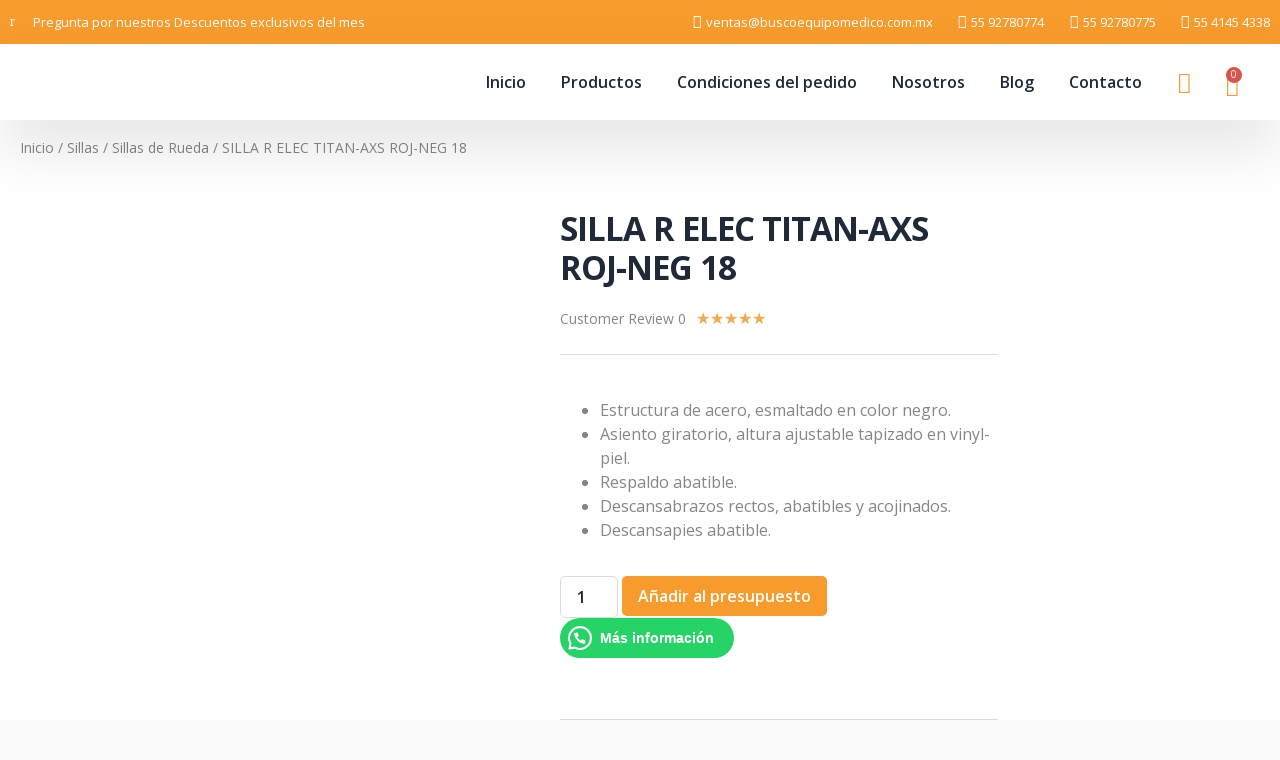

--- FILE ---
content_type: text/css
request_url: https://buscoequipomedico.com.mx/wp-content/uploads/elementor/css/post-73.css?ver=1764023638
body_size: 436
content:
.elementor-73 .elementor-element.elementor-element-582a0b2:not(.elementor-motion-effects-element-type-background), .elementor-73 .elementor-element.elementor-element-582a0b2 > .elementor-motion-effects-container > .elementor-motion-effects-layer{background-color:#1EB2AC;}.elementor-73 .elementor-element.elementor-element-582a0b2:hover{background-color:#1EB2AC;}.elementor-73 .elementor-element.elementor-element-582a0b2{transition:background 0.3s, border 0.3s, border-radius 0.3s, box-shadow 0.3s;margin-top:0px;margin-bottom:0px;padding:080px 0px 0px 0px;}.elementor-73 .elementor-element.elementor-element-582a0b2 > .elementor-background-overlay{transition:background 0.3s, border-radius 0.3s, opacity 0.3s;}.elementor-73 .elementor-element.elementor-element-a47de5f .elementor-icon-wrapper{text-align:center;}.elementor-73 .elementor-element.elementor-element-a47de5f.elementor-view-stacked .elementor-icon{background-color:#FFFFFF;}.elementor-73 .elementor-element.elementor-element-a47de5f.elementor-view-framed .elementor-icon, .elementor-73 .elementor-element.elementor-element-a47de5f.elementor-view-default .elementor-icon{color:#FFFFFF;border-color:#FFFFFF;}.elementor-73 .elementor-element.elementor-element-a47de5f.elementor-view-framed .elementor-icon, .elementor-73 .elementor-element.elementor-element-a47de5f.elementor-view-default .elementor-icon svg{fill:#FFFFFF;}.elementor-73 .elementor-element.elementor-element-a47de5f .elementor-icon{font-size:40px;}.elementor-73 .elementor-element.elementor-element-a47de5f .elementor-icon svg{height:40px;}.elementor-73 .elementor-element.elementor-element-7b4d3b3 .elementor-menu-toggle{margin:0 auto;}.elementor-73 .elementor-element.elementor-element-7b4d3b3 .elementor-nav-menu .elementor-item{font-size:17px;}.elementor-73 .elementor-element.elementor-element-7b4d3b3 .elementor-nav-menu--main .elementor-item:hover,
					.elementor-73 .elementor-element.elementor-element-7b4d3b3 .elementor-nav-menu--main .elementor-item.elementor-item-active,
					.elementor-73 .elementor-element.elementor-element-7b4d3b3 .elementor-nav-menu--main .elementor-item.highlighted,
					.elementor-73 .elementor-element.elementor-element-7b4d3b3 .elementor-nav-menu--main .elementor-item:focus{color:#fff;}.elementor-73 .elementor-element.elementor-element-7b4d3b3 .elementor-nav-menu--main:not(.e--pointer-framed) .elementor-item:before,
					.elementor-73 .elementor-element.elementor-element-7b4d3b3 .elementor-nav-menu--main:not(.e--pointer-framed) .elementor-item:after{background-color:#0069FF;}.elementor-73 .elementor-element.elementor-element-7b4d3b3 .e--pointer-framed .elementor-item:before,
					.elementor-73 .elementor-element.elementor-element-7b4d3b3 .e--pointer-framed .elementor-item:after{border-color:#0069FF;}.elementor-73 .elementor-element.elementor-element-254235b .hfe-copyright-wrapper{text-align:center;}.elementor-73 .elementor-element.elementor-element-254235b .hfe-copyright-wrapper a, .elementor-73 .elementor-element.elementor-element-254235b .hfe-copyright-wrapper{color:#FFFFFFFA;}.elementor-73 .elementor-element.elementor-element-254235b .hfe-copyright-wrapper, .elementor-73 .elementor-element.elementor-element-254235b .hfe-copyright-wrapper a{font-size:16px;}@media(max-width:1024px){.elementor-73 .elementor-element.elementor-element-a6a19a9 > .elementor-element-populated{margin:0px 0px 48px 0px;--e-column-margin-right:0px;--e-column-margin-left:0px;}}@media(max-width:767px){.elementor-73 .elementor-element.elementor-element-582a0b2{margin-top:30px;margin-bottom:0px;padding:10px 0px 0px 0px;}.elementor-73 .elementor-element.elementor-element-a6a19a9 > .elementor-element-populated{margin:0px 0px 56px 0px;--e-column-margin-right:0px;--e-column-margin-left:0px;}.elementor-73 .elementor-element.elementor-element-7b4d3b3 > .elementor-widget-container{margin:0px 0px 0px 0px;padding:0px 0px 0px 0px;}.elementor-73 .elementor-element.elementor-element-254235b .hfe-copyright-wrapper{text-align:center;}}@media(max-width:1024px) and (min-width:768px){.elementor-73 .elementor-element.elementor-element-a6a19a9{width:55%;}}

--- FILE ---
content_type: text/css
request_url: https://buscoequipomedico.com.mx/wp-content/uploads/elementor/css/post-25347.css?ver=1764023945
body_size: 1846
content:
.elementor-25347 .elementor-element.elementor-element-db3ff53 > .elementor-container > .elementor-column > .elementor-widget-wrap{align-content:center;align-items:center;}.elementor-25347 .elementor-element.elementor-element-db3ff53:not(.elementor-motion-effects-element-type-background), .elementor-25347 .elementor-element.elementor-element-db3ff53 > .elementor-motion-effects-container > .elementor-motion-effects-layer{background-color:var( --e-global-color-639e8dd );}.elementor-25347 .elementor-element.elementor-element-db3ff53{transition:background 0.3s, border 0.3s, border-radius 0.3s, box-shadow 0.3s;}.elementor-25347 .elementor-element.elementor-element-db3ff53 > .elementor-background-overlay{transition:background 0.3s, border-radius 0.3s, opacity 0.3s;}.elementor-25347 .elementor-element.elementor-element-70f07ad .elementor-icon-list-icon i{color:var( --e-global-color-text );transition:color 0.3s;}.elementor-25347 .elementor-element.elementor-element-70f07ad .elementor-icon-list-icon svg{fill:var( --e-global-color-text );transition:fill 0.3s;}.elementor-25347 .elementor-element.elementor-element-70f07ad{--e-icon-list-icon-size:14px;--icon-vertical-offset:0px;}.elementor-25347 .elementor-element.elementor-element-70f07ad .elementor-icon-list-item > .elementor-icon-list-text, .elementor-25347 .elementor-element.elementor-element-70f07ad .elementor-icon-list-item > a{font-family:var( --e-global-typography-112b6c4-font-family ), Sans-serif;font-size:var( --e-global-typography-112b6c4-font-size );font-weight:var( --e-global-typography-112b6c4-font-weight );line-height:var( --e-global-typography-112b6c4-line-height );letter-spacing:var( --e-global-typography-112b6c4-letter-spacing );word-spacing:var( --e-global-typography-112b6c4-word-spacing );}.elementor-25347 .elementor-element.elementor-element-70f07ad .elementor-icon-list-text{color:var( --e-global-color-text );transition:color 0.3s;}.elementor-25347 .elementor-element.elementor-element-b6bd7a0 .elementor-icon-list-icon i{color:var( --e-global-color-text );transition:color 0.3s;}.elementor-25347 .elementor-element.elementor-element-b6bd7a0 .elementor-icon-list-icon svg{fill:var( --e-global-color-text );transition:fill 0.3s;}.elementor-25347 .elementor-element.elementor-element-b6bd7a0{--e-icon-list-icon-size:14px;--icon-vertical-offset:0px;}.elementor-25347 .elementor-element.elementor-element-b6bd7a0 .elementor-icon-list-item > .elementor-icon-list-text, .elementor-25347 .elementor-element.elementor-element-b6bd7a0 .elementor-icon-list-item > a{font-family:var( --e-global-typography-112b6c4-font-family ), Sans-serif;font-size:var( --e-global-typography-112b6c4-font-size );font-weight:var( --e-global-typography-112b6c4-font-weight );line-height:var( --e-global-typography-112b6c4-line-height );letter-spacing:var( --e-global-typography-112b6c4-letter-spacing );word-spacing:var( --e-global-typography-112b6c4-word-spacing );}.elementor-25347 .elementor-element.elementor-element-b6bd7a0 .elementor-icon-list-text{color:var( --e-global-color-text );transition:color 0.3s;}.elementor-25347 .elementor-element.elementor-element-bc68495 > .elementor-container > .elementor-column > .elementor-widget-wrap{align-content:center;align-items:center;}.elementor-25347 .elementor-element.elementor-element-bc68495:not(.elementor-motion-effects-element-type-background), .elementor-25347 .elementor-element.elementor-element-bc68495 > .elementor-motion-effects-container > .elementor-motion-effects-layer{background-color:var( --e-global-color-text );}.elementor-25347 .elementor-element.elementor-element-bc68495 > .elementor-background-overlay{opacity:0.5;transition:background 0.3s, border-radius 0.3s, opacity 0.3s;}.elementor-25347 .elementor-element.elementor-element-bc68495{box-shadow:0px 30px 60px 0px rgba(0, 0, 0, 0.1);transition:background 0.3s, border 0.3s, border-radius 0.3s, box-shadow 0.3s;z-index:99;}.elementor-25347 .elementor-element.elementor-element-6bfc285 > .elementor-element-populated{padding:0px 0px 0px 0px;}.elementor-25347 .elementor-element.elementor-element-75e13b4 > .elementor-container > .elementor-column > .elementor-widget-wrap{align-content:center;align-items:center;}.elementor-25347 .elementor-element.elementor-element-848e8da{text-align:left;}.elementor-25347 .elementor-element.elementor-element-848e8da img{width:75%;}.elementor-25347 .elementor-element.elementor-element-fe4167b .elementor-menu-toggle{margin:0 auto;background-color:#02010100;}.elementor-25347 .elementor-element.elementor-element-fe4167b .elementor-nav-menu .elementor-item{font-family:var( --e-global-typography-520c191-font-family ), Sans-serif;font-size:var( --e-global-typography-520c191-font-size );font-weight:var( --e-global-typography-520c191-font-weight );line-height:var( --e-global-typography-520c191-line-height );letter-spacing:var( --e-global-typography-520c191-letter-spacing );word-spacing:var( --e-global-typography-520c191-word-spacing );}.elementor-25347 .elementor-element.elementor-element-fe4167b .elementor-nav-menu--main .elementor-item{color:var( --e-global-color-secondary );fill:var( --e-global-color-secondary );padding-left:0px;padding-right:0px;padding-top:16px;padding-bottom:16px;}.elementor-25347 .elementor-element.elementor-element-fe4167b .elementor-nav-menu--main .elementor-item:hover,
					.elementor-25347 .elementor-element.elementor-element-fe4167b .elementor-nav-menu--main .elementor-item.elementor-item-active,
					.elementor-25347 .elementor-element.elementor-element-fe4167b .elementor-nav-menu--main .elementor-item.highlighted,
					.elementor-25347 .elementor-element.elementor-element-fe4167b .elementor-nav-menu--main .elementor-item:focus{color:var( --e-global-color-639e8dd );fill:var( --e-global-color-639e8dd );}.elementor-25347 .elementor-element.elementor-element-fe4167b{--e-nav-menu-horizontal-menu-item-margin:calc( 35px / 2 );}.elementor-25347 .elementor-element.elementor-element-fe4167b .elementor-nav-menu--main:not(.elementor-nav-menu--layout-horizontal) .elementor-nav-menu > li:not(:last-child){margin-bottom:35px;}.elementor-25347 .elementor-element.elementor-element-fe4167b .elementor-nav-menu--dropdown a, .elementor-25347 .elementor-element.elementor-element-fe4167b .elementor-menu-toggle{color:var( --e-global-color-secondary );}.elementor-25347 .elementor-element.elementor-element-fe4167b .elementor-nav-menu--dropdown{background-color:var( --e-global-color-text );border-radius:5px 5px 5px 5px;}.elementor-25347 .elementor-element.elementor-element-fe4167b .elementor-nav-menu--dropdown a:hover,
					.elementor-25347 .elementor-element.elementor-element-fe4167b .elementor-nav-menu--dropdown a.elementor-item-active,
					.elementor-25347 .elementor-element.elementor-element-fe4167b .elementor-nav-menu--dropdown a.highlighted,
					.elementor-25347 .elementor-element.elementor-element-fe4167b .elementor-menu-toggle:hover{color:var( --e-global-color-text );}.elementor-25347 .elementor-element.elementor-element-fe4167b .elementor-nav-menu--dropdown a:hover,
					.elementor-25347 .elementor-element.elementor-element-fe4167b .elementor-nav-menu--dropdown a.elementor-item-active,
					.elementor-25347 .elementor-element.elementor-element-fe4167b .elementor-nav-menu--dropdown a.highlighted{background-color:var( --e-global-color-639e8dd );}.elementor-25347 .elementor-element.elementor-element-fe4167b .elementor-nav-menu--dropdown .elementor-item, .elementor-25347 .elementor-element.elementor-element-fe4167b .elementor-nav-menu--dropdown  .elementor-sub-item{font-family:var( --e-global-typography-520c191-font-family ), Sans-serif;font-size:var( --e-global-typography-520c191-font-size );font-weight:var( --e-global-typography-520c191-font-weight );letter-spacing:var( --e-global-typography-520c191-letter-spacing );word-spacing:var( --e-global-typography-520c191-word-spacing );}.elementor-25347 .elementor-element.elementor-element-fe4167b .elementor-nav-menu--dropdown li:first-child a{border-top-left-radius:5px;border-top-right-radius:5px;}.elementor-25347 .elementor-element.elementor-element-fe4167b .elementor-nav-menu--dropdown li:last-child a{border-bottom-right-radius:5px;border-bottom-left-radius:5px;}.elementor-25347 .elementor-element.elementor-element-fe4167b .elementor-nav-menu--main .elementor-nav-menu--dropdown, .elementor-25347 .elementor-element.elementor-element-fe4167b .elementor-nav-menu__container.elementor-nav-menu--dropdown{box-shadow:0px 30px 60px 0px rgba(0, 0, 0, 0.1);}.elementor-25347 .elementor-element.elementor-element-fe4167b div.elementor-menu-toggle{color:var( --e-global-color-d49ac81 );}.elementor-25347 .elementor-element.elementor-element-fe4167b div.elementor-menu-toggle svg{fill:var( --e-global-color-d49ac81 );}.elementor-25347 .elementor-element.elementor-element-fe4167b div.elementor-menu-toggle:hover{color:var( --e-global-color-332724a );}.elementor-25347 .elementor-element.elementor-element-fe4167b div.elementor-menu-toggle:hover svg{fill:var( --e-global-color-332724a );}.elementor-25347 .elementor-element.elementor-element-43002ef > .elementor-element-populated{padding:0px 0px 0px 0px;}.elementor-25347 .elementor-element.elementor-element-24c2e53 > .elementor-container > .elementor-column > .elementor-widget-wrap{align-content:center;align-items:center;}.elementor-25347 .elementor-element.elementor-element-49b3745.elementor-column > .elementor-widget-wrap{justify-content:center;}.elementor-25347 .elementor-element.elementor-element-3cba06a .elementor-icon-wrapper{text-align:center;}.elementor-25347 .elementor-element.elementor-element-3cba06a.elementor-view-stacked .elementor-icon{background-color:var( --e-global-color-d49ac81 );}.elementor-25347 .elementor-element.elementor-element-3cba06a.elementor-view-framed .elementor-icon, .elementor-25347 .elementor-element.elementor-element-3cba06a.elementor-view-default .elementor-icon{color:var( --e-global-color-d49ac81 );border-color:var( --e-global-color-d49ac81 );}.elementor-25347 .elementor-element.elementor-element-3cba06a.elementor-view-framed .elementor-icon, .elementor-25347 .elementor-element.elementor-element-3cba06a.elementor-view-default .elementor-icon svg{fill:var( --e-global-color-d49ac81 );}.elementor-25347 .elementor-element.elementor-element-3cba06a.elementor-view-stacked .elementor-icon:hover{background-color:var( --e-global-color-d49ac81 );}.elementor-25347 .elementor-element.elementor-element-3cba06a.elementor-view-framed .elementor-icon:hover, .elementor-25347 .elementor-element.elementor-element-3cba06a.elementor-view-default .elementor-icon:hover{color:var( --e-global-color-d49ac81 );border-color:var( --e-global-color-d49ac81 );}.elementor-25347 .elementor-element.elementor-element-3cba06a.elementor-view-framed .elementor-icon:hover, .elementor-25347 .elementor-element.elementor-element-3cba06a.elementor-view-default .elementor-icon:hover svg{fill:var( --e-global-color-d49ac81 );}.elementor-25347 .elementor-element.elementor-element-3cba06a .elementor-icon{font-size:21px;}.elementor-25347 .elementor-element.elementor-element-3cba06a .elementor-icon svg{height:21px;}.elementor-25347 .elementor-element.elementor-element-3cba06a > .elementor-widget-container{margin:0px 0px 0px 0px;padding:7px 0px 0px 0px;}.elementor-25347 .elementor-element.elementor-element-3cba06a{width:auto;max-width:auto;align-self:flex-end;}.elementor-25347 .elementor-element.elementor-element-33bc788.elementor-column > .elementor-widget-wrap{justify-content:center;}.elementor-25347 .elementor-element.elementor-element-bd360f6{--divider-style:solid;--subtotal-divider-style:solid;--cart-buttons-position-margin:auto;--elementor-remove-from-cart-button:none;--remove-from-cart-button:block;--toggle-button-icon-color:var( --e-global-color-d49ac81 );--toggle-button-background-color:#02010100;--toggle-button-border-color:#02010100;--toggle-button-icon-hover-color:var( --e-global-color-d49ac81 );--toggle-button-hover-background-color:#02010100;--toggle-button-hover-border-color:#02010100;--toggle-button-border-width:0px;--toggle-icon-size:21px;--toggle-icon-padding:0px 0px 0px 0px;--cart-border-style:none;--cart-close-icon-size:21px;--cart-close-button-color:var( --e-global-color-d49ac81 );--cart-close-button-hover-color:var( --e-global-color-332724a );--remove-item-button-size:21px;--remove-item-button-color:var( --e-global-color-4d462f5 );--remove-item-button-hover-color:var( --e-global-color-d49ac81 );--menu-cart-subtotal-color:var( --e-global-color-639e8dd );--divider-color:var( --e-global-color-4d462f5 );--subtotal-divider-color:var( --e-global-color-4d462f5 );--cart-footer-layout:1fr;--products-max-height-sidecart:calc(100vh - 300px);--products-max-height-minicart:calc(100vh - 450px);--cart-footer-buttons-border-radius:5px;--view-cart-button-text-color:var( --e-global-color-d49ac81 );--view-cart-button-background-color:var( --e-global-color-text );--view-cart-button-hover-text-color:var( --e-global-color-332724a );--view-cart-button-hover-background-color:var( --e-global-color-c83e70e );--checkout-button-text-color:var( --e-global-color-text );--checkout-button-background-color:var( --e-global-color-d49ac81 );--checkout-button-hover-text-color:var( --e-global-color-332724a );--checkout-button-hover-background-color:var( --e-global-color-c83e70e );}.elementor-25347 .elementor-element.elementor-element-bd360f6 .elementor-menu-cart__subtotal{font-family:var( --e-global-typography-7044a64-font-family ), Sans-serif;font-size:var( --e-global-typography-7044a64-font-size );font-weight:var( --e-global-typography-7044a64-font-weight );line-height:var( --e-global-typography-7044a64-line-height );letter-spacing:var( --e-global-typography-7044a64-letter-spacing );word-spacing:var( --e-global-typography-7044a64-word-spacing );}.elementor-25347 .elementor-element.elementor-element-bd360f6 .widget_shopping_cart_content{--subtotal-divider-style:solid;--subtotal-divider-top-width:1px;--subtotal-divider-right-width:0px;--subtotal-divider-bottom-width:1px;--subtotal-divider-left-width:0px;--subtotal-divider-color:var( --e-global-color-4d462f5 );}.elementor-25347 .elementor-element.elementor-element-bd360f6 .elementor-menu-cart__product-name a{font-family:var( --e-global-typography-69c152f-font-family ), Sans-serif;font-size:var( --e-global-typography-69c152f-font-size );font-weight:var( --e-global-typography-69c152f-font-weight );line-height:var( --e-global-typography-69c152f-line-height );letter-spacing:var( --e-global-typography-69c152f-letter-spacing );word-spacing:var( --e-global-typography-69c152f-word-spacing );color:var( --e-global-color-primary );}.elementor-25347 .elementor-element.elementor-element-bd360f6 .elementor-menu-cart__product-name a:hover{color:var( --e-global-color-639e8dd );}.elementor-25347 .elementor-element.elementor-element-bd360f6 .elementor-menu-cart__product .variation{font-family:var( --e-global-typography-69c152f-font-family ), Sans-serif;font-size:var( --e-global-typography-69c152f-font-size );font-weight:var( --e-global-typography-69c152f-font-weight );line-height:var( --e-global-typography-69c152f-line-height );letter-spacing:var( --e-global-typography-69c152f-letter-spacing );word-spacing:var( --e-global-typography-69c152f-word-spacing );}.elementor-25347 .elementor-element.elementor-element-bd360f6 .elementor-menu-cart__product-price{font-family:var( --e-global-typography-b2ce6af-font-family ), Sans-serif;font-size:var( --e-global-typography-b2ce6af-font-size );font-weight:var( --e-global-typography-b2ce6af-font-weight );text-transform:var( --e-global-typography-b2ce6af-text-transform );font-style:var( --e-global-typography-b2ce6af-font-style );line-height:var( --e-global-typography-b2ce6af-line-height );letter-spacing:var( --e-global-typography-b2ce6af-letter-spacing );word-spacing:var( --e-global-typography-b2ce6af-word-spacing );}.elementor-25347 .elementor-element.elementor-element-bd360f6 .elementor-menu-cart__product-price .product-quantity{color:var( --e-global-color-639e8dd );font-family:var( --e-global-typography-b2ce6af-font-family ), Sans-serif;font-size:var( --e-global-typography-b2ce6af-font-size );font-weight:var( --e-global-typography-b2ce6af-font-weight );text-transform:var( --e-global-typography-b2ce6af-text-transform );font-style:var( --e-global-typography-b2ce6af-font-style );line-height:var( --e-global-typography-b2ce6af-line-height );letter-spacing:var( --e-global-typography-b2ce6af-letter-spacing );word-spacing:var( --e-global-typography-b2ce6af-word-spacing );}.elementor-25347 .elementor-element.elementor-element-bd360f6 .elementor-menu-cart__footer-buttons .elementor-button{font-family:var( --e-global-typography-520c191-font-family ), Sans-serif;font-size:var( --e-global-typography-520c191-font-size );font-weight:var( --e-global-typography-520c191-font-weight );line-height:var( --e-global-typography-520c191-line-height );letter-spacing:var( --e-global-typography-520c191-letter-spacing );word-spacing:var( --e-global-typography-520c191-word-spacing );}.elementor-25347 .elementor-element.elementor-element-bd360f6 .elementor-menu-cart__footer-buttons .elementor-button--view-cart:hover{border-color:var( --e-global-color-c83e70e );}.elementor-25347 .elementor-element.elementor-element-bd360f6 .elementor-button--view-cart{border-style:solid;border-width:2px 2px 2px 2px;border-color:var( --e-global-color-d49ac81 );}.elementor-25347 .elementor-element.elementor-element-bd360f6 > .elementor-widget-container{padding:7px 0px 0px 0px;}@media(min-width:768px){.elementor-25347 .elementor-element.elementor-element-c175b1d{width:35%;}.elementor-25347 .elementor-element.elementor-element-c45964e{width:65%;}.elementor-25347 .elementor-element.elementor-element-6bfc285{width:90%;}.elementor-25347 .elementor-element.elementor-element-3f96a24{width:20%;}.elementor-25347 .elementor-element.elementor-element-c4dc3c3{width:80%;}.elementor-25347 .elementor-element.elementor-element-43002ef{width:10%;}.elementor-25347 .elementor-element.elementor-element-49b3745{width:50%;}.elementor-25347 .elementor-element.elementor-element-33bc788{width:50%;}}@media(max-width:1024px) and (min-width:768px){.elementor-25347 .elementor-element.elementor-element-c175b1d{width:50%;}.elementor-25347 .elementor-element.elementor-element-c45964e{width:50%;}.elementor-25347 .elementor-element.elementor-element-6bfc285{width:80%;}.elementor-25347 .elementor-element.elementor-element-3f96a24{width:85%;}.elementor-25347 .elementor-element.elementor-element-c4dc3c3{width:15%;}.elementor-25347 .elementor-element.elementor-element-43002ef{width:20%;}}@media(max-width:1024px){.elementor-25347 .elementor-element.elementor-element-70f07ad .elementor-icon-list-item > .elementor-icon-list-text, .elementor-25347 .elementor-element.elementor-element-70f07ad .elementor-icon-list-item > a{font-size:var( --e-global-typography-112b6c4-font-size );line-height:var( --e-global-typography-112b6c4-line-height );letter-spacing:var( --e-global-typography-112b6c4-letter-spacing );word-spacing:var( --e-global-typography-112b6c4-word-spacing );}.elementor-25347 .elementor-element.elementor-element-b6bd7a0 .elementor-icon-list-item > .elementor-icon-list-text, .elementor-25347 .elementor-element.elementor-element-b6bd7a0 .elementor-icon-list-item > a{font-size:var( --e-global-typography-112b6c4-font-size );line-height:var( --e-global-typography-112b6c4-line-height );letter-spacing:var( --e-global-typography-112b6c4-letter-spacing );word-spacing:var( --e-global-typography-112b6c4-word-spacing );}.elementor-25347 .elementor-element.elementor-element-fe4167b .elementor-nav-menu .elementor-item{font-size:var( --e-global-typography-520c191-font-size );line-height:var( --e-global-typography-520c191-line-height );letter-spacing:var( --e-global-typography-520c191-letter-spacing );word-spacing:var( --e-global-typography-520c191-word-spacing );}.elementor-25347 .elementor-element.elementor-element-fe4167b .elementor-nav-menu--dropdown .elementor-item, .elementor-25347 .elementor-element.elementor-element-fe4167b .elementor-nav-menu--dropdown  .elementor-sub-item{font-size:var( --e-global-typography-520c191-font-size );letter-spacing:var( --e-global-typography-520c191-letter-spacing );word-spacing:var( --e-global-typography-520c191-word-spacing );}.elementor-25347 .elementor-element.elementor-element-fe4167b{--nav-menu-icon-size:28px;}.elementor-25347 .elementor-element.elementor-element-3cba06a > .elementor-widget-container{padding:7px 0px 0px 0px;}.elementor-25347 .elementor-element.elementor-element-bd360f6 .elementor-menu-cart__subtotal{font-size:var( --e-global-typography-7044a64-font-size );line-height:var( --e-global-typography-7044a64-line-height );letter-spacing:var( --e-global-typography-7044a64-letter-spacing );word-spacing:var( --e-global-typography-7044a64-word-spacing );}.elementor-25347 .elementor-element.elementor-element-bd360f6 .elementor-menu-cart__product-name a{font-size:var( --e-global-typography-69c152f-font-size );line-height:var( --e-global-typography-69c152f-line-height );letter-spacing:var( --e-global-typography-69c152f-letter-spacing );word-spacing:var( --e-global-typography-69c152f-word-spacing );}.elementor-25347 .elementor-element.elementor-element-bd360f6 .elementor-menu-cart__product .variation{font-size:var( --e-global-typography-69c152f-font-size );line-height:var( --e-global-typography-69c152f-line-height );letter-spacing:var( --e-global-typography-69c152f-letter-spacing );word-spacing:var( --e-global-typography-69c152f-word-spacing );}.elementor-25347 .elementor-element.elementor-element-bd360f6 .elementor-menu-cart__product-price{font-size:var( --e-global-typography-b2ce6af-font-size );line-height:var( --e-global-typography-b2ce6af-line-height );letter-spacing:var( --e-global-typography-b2ce6af-letter-spacing );word-spacing:var( --e-global-typography-b2ce6af-word-spacing );}.elementor-25347 .elementor-element.elementor-element-bd360f6 .elementor-menu-cart__product-price .product-quantity{font-size:var( --e-global-typography-b2ce6af-font-size );line-height:var( --e-global-typography-b2ce6af-line-height );letter-spacing:var( --e-global-typography-b2ce6af-letter-spacing );word-spacing:var( --e-global-typography-b2ce6af-word-spacing );}.elementor-25347 .elementor-element.elementor-element-bd360f6 .elementor-menu-cart__footer-buttons .elementor-button{font-size:var( --e-global-typography-520c191-font-size );line-height:var( --e-global-typography-520c191-line-height );letter-spacing:var( --e-global-typography-520c191-letter-spacing );word-spacing:var( --e-global-typography-520c191-word-spacing );}.elementor-25347 .elementor-element.elementor-element-bd360f6 > .elementor-widget-container{padding:7px 0px 3px 0px;}}@media(max-width:767px){.elementor-25347 .elementor-element.elementor-element-70f07ad .elementor-icon-list-item > .elementor-icon-list-text, .elementor-25347 .elementor-element.elementor-element-70f07ad .elementor-icon-list-item > a{font-size:var( --e-global-typography-112b6c4-font-size );line-height:var( --e-global-typography-112b6c4-line-height );letter-spacing:var( --e-global-typography-112b6c4-letter-spacing );word-spacing:var( --e-global-typography-112b6c4-word-spacing );}.elementor-25347 .elementor-element.elementor-element-b6bd7a0 .elementor-icon-list-item > .elementor-icon-list-text, .elementor-25347 .elementor-element.elementor-element-b6bd7a0 .elementor-icon-list-item > a{font-size:var( --e-global-typography-112b6c4-font-size );line-height:var( --e-global-typography-112b6c4-line-height );letter-spacing:var( --e-global-typography-112b6c4-letter-spacing );word-spacing:var( --e-global-typography-112b6c4-word-spacing );}.elementor-25347 .elementor-element.elementor-element-6bfc285{width:75%;}.elementor-25347 .elementor-element.elementor-element-3f96a24{width:75%;}.elementor-25347 .elementor-element.elementor-element-848e8da{text-align:center;}.elementor-25347 .elementor-element.elementor-element-c4dc3c3{width:25%;}.elementor-25347 .elementor-element.elementor-element-fe4167b .elementor-nav-menu .elementor-item{font-size:var( --e-global-typography-520c191-font-size );line-height:var( --e-global-typography-520c191-line-height );letter-spacing:var( --e-global-typography-520c191-letter-spacing );word-spacing:var( --e-global-typography-520c191-word-spacing );}.elementor-25347 .elementor-element.elementor-element-fe4167b .elementor-nav-menu--dropdown .elementor-item, .elementor-25347 .elementor-element.elementor-element-fe4167b .elementor-nav-menu--dropdown  .elementor-sub-item{font-size:var( --e-global-typography-520c191-font-size );letter-spacing:var( --e-global-typography-520c191-letter-spacing );word-spacing:var( --e-global-typography-520c191-word-spacing );}.elementor-25347 .elementor-element.elementor-element-43002ef{width:25%;}.elementor-25347 .elementor-element.elementor-element-49b3745{width:50%;}.elementor-25347 .elementor-element.elementor-element-3cba06a .elementor-icon{font-size:21px;}.elementor-25347 .elementor-element.elementor-element-3cba06a .elementor-icon svg{height:21px;}.elementor-25347 .elementor-element.elementor-element-33bc788{width:50%;}.elementor-25347 .elementor-element.elementor-element-bd360f6{--main-alignment:right;--toggle-icon-size:21px;}.elementor-25347 .elementor-element.elementor-element-bd360f6 .elementor-menu-cart__subtotal{font-size:var( --e-global-typography-7044a64-font-size );line-height:var( --e-global-typography-7044a64-line-height );letter-spacing:var( --e-global-typography-7044a64-letter-spacing );word-spacing:var( --e-global-typography-7044a64-word-spacing );}.elementor-25347 .elementor-element.elementor-element-bd360f6 .elementor-menu-cart__product-name a{font-size:var( --e-global-typography-69c152f-font-size );line-height:var( --e-global-typography-69c152f-line-height );letter-spacing:var( --e-global-typography-69c152f-letter-spacing );word-spacing:var( --e-global-typography-69c152f-word-spacing );}.elementor-25347 .elementor-element.elementor-element-bd360f6 .elementor-menu-cart__product .variation{font-size:var( --e-global-typography-69c152f-font-size );line-height:var( --e-global-typography-69c152f-line-height );letter-spacing:var( --e-global-typography-69c152f-letter-spacing );word-spacing:var( --e-global-typography-69c152f-word-spacing );}.elementor-25347 .elementor-element.elementor-element-bd360f6 .elementor-menu-cart__product-price{font-size:var( --e-global-typography-b2ce6af-font-size );line-height:var( --e-global-typography-b2ce6af-line-height );letter-spacing:var( --e-global-typography-b2ce6af-letter-spacing );word-spacing:var( --e-global-typography-b2ce6af-word-spacing );}.elementor-25347 .elementor-element.elementor-element-bd360f6 .elementor-menu-cart__product-price .product-quantity{font-size:var( --e-global-typography-b2ce6af-font-size );line-height:var( --e-global-typography-b2ce6af-line-height );letter-spacing:var( --e-global-typography-b2ce6af-letter-spacing );word-spacing:var( --e-global-typography-b2ce6af-word-spacing );}.elementor-25347 .elementor-element.elementor-element-bd360f6 .elementor-menu-cart__footer-buttons .elementor-button{font-size:var( --e-global-typography-520c191-font-size );line-height:var( --e-global-typography-520c191-line-height );letter-spacing:var( --e-global-typography-520c191-letter-spacing );word-spacing:var( --e-global-typography-520c191-word-spacing );}}

--- FILE ---
content_type: text/css
request_url: https://buscoequipomedico.com.mx/wp-content/uploads/elementor/css/post-25327.css?ver=1764023639
body_size: 1623
content:
.elementor-25327 .elementor-element.elementor-element-73743c39 > .elementor-container > .elementor-column > .elementor-widget-wrap{align-content:center;align-items:center;}.elementor-25327 .elementor-element.elementor-element-73743c39:not(.elementor-motion-effects-element-type-background), .elementor-25327 .elementor-element.elementor-element-73743c39 > .elementor-motion-effects-container > .elementor-motion-effects-layer{background-color:transparent;background-image:linear-gradient(135deg, var( --e-global-color-4d462f5 ) 0%, var( --e-global-color-cfa1f76 ) 100%);}.elementor-25327 .elementor-element.elementor-element-73743c39{transition:background 0.3s, border 0.3s, border-radius 0.3s, box-shadow 0.3s;padding:0em 0em 0em 0em;}.elementor-25327 .elementor-element.elementor-element-73743c39 > .elementor-background-overlay{transition:background 0.3s, border-radius 0.3s, opacity 0.3s;}.elementor-25327 .elementor-element.elementor-element-2eb69105 > .elementor-element-populated{padding:0em 0em 0em 0em;}.elementor-25327 .elementor-element.elementor-element-5484b163 > .elementor-container > .elementor-column > .elementor-widget-wrap{align-content:center;align-items:center;}.elementor-25327 .elementor-element.elementor-element-6e09fd0 > .elementor-element-populated{padding:1em 2em 1em 0em;}.elementor-25327 .elementor-element.elementor-element-50d0e0 > .elementor-element-populated{padding:1em 1em 1em 1em;}.elementor-25327 .elementor-element.elementor-element-15a8ef8e .elementor-field-group{padding-right:calc( 10px/2 );padding-left:calc( 10px/2 );margin-bottom:10px;}.elementor-25327 .elementor-element.elementor-element-15a8ef8e .elementor-form-fields-wrapper{margin-left:calc( -10px/2 );margin-right:calc( -10px/2 );margin-bottom:-10px;}.elementor-25327 .elementor-element.elementor-element-15a8ef8e .elementor-field-group.recaptcha_v3-bottomleft, .elementor-25327 .elementor-element.elementor-element-15a8ef8e .elementor-field-group.recaptcha_v3-bottomright{margin-bottom:0;}body.rtl .elementor-25327 .elementor-element.elementor-element-15a8ef8e .elementor-labels-inline .elementor-field-group > label{padding-left:0px;}body:not(.rtl) .elementor-25327 .elementor-element.elementor-element-15a8ef8e .elementor-labels-inline .elementor-field-group > label{padding-right:0px;}body .elementor-25327 .elementor-element.elementor-element-15a8ef8e .elementor-labels-above .elementor-field-group > label{padding-bottom:0px;}.elementor-25327 .elementor-element.elementor-element-15a8ef8e .elementor-field-type-html{padding-bottom:0px;}.elementor-25327 .elementor-element.elementor-element-15a8ef8e{--e-form-steps-indicators-spacing:20px;--e-form-steps-indicator-padding:30px;--e-form-steps-indicator-inactive-secondary-color:#ffffff;--e-form-steps-indicator-active-secondary-color:#ffffff;--e-form-steps-indicator-completed-secondary-color:#ffffff;--e-form-steps-divider-width:1px;--e-form-steps-divider-gap:10px;}.elementor-25327 .elementor-element.elementor-element-76114592 > .elementor-element-populated{margin:-3em 0em 0em 0em;--e-column-margin-right:0em;--e-column-margin-left:0em;padding:0px 0px 0px 0px;}.elementor-25327 .elementor-element.elementor-element-71e269e6:not(.elementor-motion-effects-element-type-background), .elementor-25327 .elementor-element.elementor-element-71e269e6 > .elementor-motion-effects-container > .elementor-motion-effects-layer{background-color:var( --e-global-color-text );}.elementor-25327 .elementor-element.elementor-element-71e269e6{transition:background 0.3s, border 0.3s, border-radius 0.3s, box-shadow 0.3s;padding:3em 0em 0em 0em;}.elementor-25327 .elementor-element.elementor-element-71e269e6 > .elementor-background-overlay{transition:background 0.3s, border-radius 0.3s, opacity 0.3s;}.elementor-25327 .elementor-element.elementor-element-179d6014 > .elementor-element-populated{padding:0px 0px 0px 0px;}.elementor-25327 .elementor-element.elementor-element-47cd8290{border-style:solid;border-width:0px 0px 1px 0px;border-color:var( --e-global-color-4d462f5 );transition:background 0.3s, border 0.3s, border-radius 0.3s, box-shadow 0.3s;padding:0em 0em 2em 0em;}.elementor-25327 .elementor-element.elementor-element-47cd8290 > .elementor-background-overlay{transition:background 0.3s, border-radius 0.3s, opacity 0.3s;}.elementor-25327 .elementor-element.elementor-element-12853d4d > .elementor-element-populated{margin:0% 15% 0% 0%;--e-column-margin-right:15%;--e-column-margin-left:0%;padding:1em 1em 1em 1em;}.elementor-25327 .elementor-element.elementor-element-1e06d9cc{text-align:left;}.elementor-25327 .elementor-element.elementor-element-4ab1c171 img{filter:brightness( 100% ) contrast( 100% ) saturate( 0% ) blur( 0px ) hue-rotate( 0deg );transition-duration:1s;}.elementor-25327 .elementor-element.elementor-element-4ab1c171:hover img{filter:brightness( 100% ) contrast( 100% ) saturate( 100% ) blur( 0px ) hue-rotate( 0deg );}.elementor-25327 .elementor-element.elementor-element-426fd85c > .elementor-element-populated{padding:1em 1em 1em 1em;}.elementor-25327 .elementor-element.elementor-element-6d809f0a .elementor-icon-list-items:not(.elementor-inline-items) .elementor-icon-list-item:not(:last-child){padding-bottom:calc(7px/2);}.elementor-25327 .elementor-element.elementor-element-6d809f0a .elementor-icon-list-items:not(.elementor-inline-items) .elementor-icon-list-item:not(:first-child){margin-top:calc(7px/2);}.elementor-25327 .elementor-element.elementor-element-6d809f0a .elementor-icon-list-items.elementor-inline-items .elementor-icon-list-item{margin-right:calc(7px/2);margin-left:calc(7px/2);}.elementor-25327 .elementor-element.elementor-element-6d809f0a .elementor-icon-list-items.elementor-inline-items{margin-right:calc(-7px/2);margin-left:calc(-7px/2);}body.rtl .elementor-25327 .elementor-element.elementor-element-6d809f0a .elementor-icon-list-items.elementor-inline-items .elementor-icon-list-item:after{left:calc(-7px/2);}body:not(.rtl) .elementor-25327 .elementor-element.elementor-element-6d809f0a .elementor-icon-list-items.elementor-inline-items .elementor-icon-list-item:after{right:calc(-7px/2);}.elementor-25327 .elementor-element.elementor-element-6d809f0a .elementor-icon-list-icon i{transition:color 0.3s;}.elementor-25327 .elementor-element.elementor-element-6d809f0a .elementor-icon-list-icon svg{transition:fill 0.3s;}.elementor-25327 .elementor-element.elementor-element-6d809f0a{--e-icon-list-icon-size:14px;--icon-vertical-offset:0px;}.elementor-25327 .elementor-element.elementor-element-6d809f0a .elementor-icon-list-item > .elementor-icon-list-text, .elementor-25327 .elementor-element.elementor-element-6d809f0a .elementor-icon-list-item > a{font-family:var( --e-global-typography-69c152f-font-family ), Sans-serif;font-size:var( --e-global-typography-69c152f-font-size );font-weight:var( --e-global-typography-69c152f-font-weight );line-height:var( --e-global-typography-69c152f-line-height );letter-spacing:var( --e-global-typography-69c152f-letter-spacing );word-spacing:var( --e-global-typography-69c152f-word-spacing );}.elementor-25327 .elementor-element.elementor-element-6d809f0a .elementor-icon-list-text{transition:color 0.3s;}.elementor-25327 .elementor-element.elementor-element-4dd6720a > .elementor-element-populated{padding:1em 1em 1em 1em;}.elementor-25327 .elementor-element.elementor-element-2a62b3e1 .elementor-icon-list-items:not(.elementor-inline-items) .elementor-icon-list-item:not(:last-child){padding-bottom:calc(7px/2);}.elementor-25327 .elementor-element.elementor-element-2a62b3e1 .elementor-icon-list-items:not(.elementor-inline-items) .elementor-icon-list-item:not(:first-child){margin-top:calc(7px/2);}.elementor-25327 .elementor-element.elementor-element-2a62b3e1 .elementor-icon-list-items.elementor-inline-items .elementor-icon-list-item{margin-right:calc(7px/2);margin-left:calc(7px/2);}.elementor-25327 .elementor-element.elementor-element-2a62b3e1 .elementor-icon-list-items.elementor-inline-items{margin-right:calc(-7px/2);margin-left:calc(-7px/2);}body.rtl .elementor-25327 .elementor-element.elementor-element-2a62b3e1 .elementor-icon-list-items.elementor-inline-items .elementor-icon-list-item:after{left:calc(-7px/2);}body:not(.rtl) .elementor-25327 .elementor-element.elementor-element-2a62b3e1 .elementor-icon-list-items.elementor-inline-items .elementor-icon-list-item:after{right:calc(-7px/2);}.elementor-25327 .elementor-element.elementor-element-2a62b3e1 .elementor-icon-list-icon i{transition:color 0.3s;}.elementor-25327 .elementor-element.elementor-element-2a62b3e1 .elementor-icon-list-icon svg{transition:fill 0.3s;}.elementor-25327 .elementor-element.elementor-element-2a62b3e1{--e-icon-list-icon-size:14px;--icon-vertical-offset:0px;}.elementor-25327 .elementor-element.elementor-element-2a62b3e1 .elementor-icon-list-item > .elementor-icon-list-text, .elementor-25327 .elementor-element.elementor-element-2a62b3e1 .elementor-icon-list-item > a{font-family:var( --e-global-typography-69c152f-font-family ), Sans-serif;font-size:var( --e-global-typography-69c152f-font-size );font-weight:var( --e-global-typography-69c152f-font-weight );line-height:var( --e-global-typography-69c152f-line-height );letter-spacing:var( --e-global-typography-69c152f-letter-spacing );word-spacing:var( --e-global-typography-69c152f-word-spacing );}.elementor-25327 .elementor-element.elementor-element-2a62b3e1 .elementor-icon-list-text{transition:color 0.3s;}.elementor-25327 .elementor-element.elementor-element-12f8fbf4 > .elementor-element-populated{padding:1em 1em 1em 1em;}.elementor-25327 .elementor-element.elementor-element-4b86b9c8 .elementor-icon-list-items:not(.elementor-inline-items) .elementor-icon-list-item:not(:last-child){padding-bottom:calc(7px/2);}.elementor-25327 .elementor-element.elementor-element-4b86b9c8 .elementor-icon-list-items:not(.elementor-inline-items) .elementor-icon-list-item:not(:first-child){margin-top:calc(7px/2);}.elementor-25327 .elementor-element.elementor-element-4b86b9c8 .elementor-icon-list-items.elementor-inline-items .elementor-icon-list-item{margin-right:calc(7px/2);margin-left:calc(7px/2);}.elementor-25327 .elementor-element.elementor-element-4b86b9c8 .elementor-icon-list-items.elementor-inline-items{margin-right:calc(-7px/2);margin-left:calc(-7px/2);}body.rtl .elementor-25327 .elementor-element.elementor-element-4b86b9c8 .elementor-icon-list-items.elementor-inline-items .elementor-icon-list-item:after{left:calc(-7px/2);}body:not(.rtl) .elementor-25327 .elementor-element.elementor-element-4b86b9c8 .elementor-icon-list-items.elementor-inline-items .elementor-icon-list-item:after{right:calc(-7px/2);}.elementor-25327 .elementor-element.elementor-element-4b86b9c8 .elementor-icon-list-icon i{color:var( --e-global-color-639e8dd );transition:color 0.3s;}.elementor-25327 .elementor-element.elementor-element-4b86b9c8 .elementor-icon-list-icon svg{fill:var( --e-global-color-639e8dd );transition:fill 0.3s;}.elementor-25327 .elementor-element.elementor-element-4b86b9c8{--e-icon-list-icon-size:18px;--icon-vertical-offset:0px;}.elementor-25327 .elementor-element.elementor-element-4b86b9c8 .elementor-icon-list-item > .elementor-icon-list-text, .elementor-25327 .elementor-element.elementor-element-4b86b9c8 .elementor-icon-list-item > a{font-family:var( --e-global-typography-b2ce6af-font-family ), Sans-serif;font-size:var( --e-global-typography-b2ce6af-font-size );font-weight:var( --e-global-typography-b2ce6af-font-weight );text-transform:var( --e-global-typography-b2ce6af-text-transform );font-style:var( --e-global-typography-b2ce6af-font-style );line-height:var( --e-global-typography-b2ce6af-line-height );letter-spacing:var( --e-global-typography-b2ce6af-letter-spacing );word-spacing:var( --e-global-typography-b2ce6af-word-spacing );}.elementor-25327 .elementor-element.elementor-element-4b86b9c8 .elementor-icon-list-text{transition:color 0.3s;}.elementor-25327 .elementor-element.elementor-element-7b712cc3 > .elementor-container > .elementor-column > .elementor-widget-wrap{align-content:center;align-items:center;}.elementor-25327 .elementor-element.elementor-element-7b712cc3{padding:1em 0em 1em 0em;}.elementor-25327 .elementor-element.elementor-element-324fc30d .elementor-heading-title{font-family:var( --e-global-typography-112b6c4-font-family ), Sans-serif;font-size:var( --e-global-typography-112b6c4-font-size );font-weight:var( --e-global-typography-112b6c4-font-weight );line-height:var( --e-global-typography-112b6c4-line-height );letter-spacing:var( --e-global-typography-112b6c4-letter-spacing );word-spacing:var( --e-global-typography-112b6c4-word-spacing );}.elementor-25327 .elementor-element.elementor-element-6dda0d76{--grid-template-columns:repeat(0, auto);--icon-size:16px;--grid-column-gap:5px;--grid-row-gap:0px;}.elementor-25327 .elementor-element.elementor-element-6dda0d76 .elementor-widget-container{text-align:right;}.elementor-25327 .elementor-element.elementor-element-6dda0d76 .elementor-social-icon{background-color:#02010100;}.elementor-25327 .elementor-element.elementor-element-6dda0d76 .elementor-social-icon i{color:var( --e-global-color-d49ac81 );}.elementor-25327 .elementor-element.elementor-element-6dda0d76 .elementor-social-icon svg{fill:var( --e-global-color-d49ac81 );}.elementor-25327 .elementor-element.elementor-element-6dda0d76 .elementor-social-icon:hover{background-color:var( --e-global-color-cfa1f76 );}.elementor-25327 .elementor-element.elementor-element-6dda0d76 .elementor-social-icon:hover i{color:var( --e-global-color-332724a );}.elementor-25327 .elementor-element.elementor-element-6dda0d76 .elementor-social-icon:hover svg{fill:var( --e-global-color-332724a );}@media(max-width:1024px){.elementor-25327 .elementor-element.elementor-element-73743c39{padding:0em 0em 0em 1em;}.elementor-25327 .elementor-element.elementor-element-6e09fd0 > .elementor-element-populated{padding:1em 1em 1em 1em;}.elementor-bc-flex-widget .elementor-25327 .elementor-element.elementor-element-76114592.elementor-column .elementor-widget-wrap{align-items:flex-end;}.elementor-25327 .elementor-element.elementor-element-76114592.elementor-column.elementor-element[data-element_type="column"] > .elementor-widget-wrap.elementor-element-populated{align-content:flex-end;align-items:flex-end;}.elementor-25327 .elementor-element.elementor-element-71e269e6{padding:2em 1em 0em 1em;}.elementor-25327 .elementor-element.elementor-element-6d809f0a .elementor-icon-list-item > .elementor-icon-list-text, .elementor-25327 .elementor-element.elementor-element-6d809f0a .elementor-icon-list-item > a{font-size:var( --e-global-typography-69c152f-font-size );line-height:var( --e-global-typography-69c152f-line-height );letter-spacing:var( --e-global-typography-69c152f-letter-spacing );word-spacing:var( --e-global-typography-69c152f-word-spacing );}.elementor-25327 .elementor-element.elementor-element-2a62b3e1 .elementor-icon-list-item > .elementor-icon-list-text, .elementor-25327 .elementor-element.elementor-element-2a62b3e1 .elementor-icon-list-item > a{font-size:var( --e-global-typography-69c152f-font-size );line-height:var( --e-global-typography-69c152f-line-height );letter-spacing:var( --e-global-typography-69c152f-letter-spacing );word-spacing:var( --e-global-typography-69c152f-word-spacing );}.elementor-25327 .elementor-element.elementor-element-4b86b9c8 .elementor-icon-list-item > .elementor-icon-list-text, .elementor-25327 .elementor-element.elementor-element-4b86b9c8 .elementor-icon-list-item > a{font-size:var( --e-global-typography-b2ce6af-font-size );line-height:var( --e-global-typography-b2ce6af-line-height );letter-spacing:var( --e-global-typography-b2ce6af-letter-spacing );word-spacing:var( --e-global-typography-b2ce6af-word-spacing );}.elementor-25327 .elementor-element.elementor-element-324fc30d .elementor-heading-title{font-size:var( --e-global-typography-112b6c4-font-size );line-height:var( --e-global-typography-112b6c4-line-height );letter-spacing:var( --e-global-typography-112b6c4-letter-spacing );word-spacing:var( --e-global-typography-112b6c4-word-spacing );}}@media(max-width:767px){.elementor-25327 .elementor-element.elementor-element-73743c39{padding:0em 0em 0em 0em;}.elementor-25327 .elementor-element.elementor-element-1d96e30c{text-align:center;}.elementor-25327 .elementor-element.elementor-element-76114592 > .elementor-element-populated{margin:0em 0em 0em 0em;--e-column-margin-right:0em;--e-column-margin-left:0em;}.elementor-25327 .elementor-element.elementor-element-7e83fa15 img{width:60%;}.elementor-25327 .elementor-element.elementor-element-71e269e6{padding:2em 0em 0em 0em;}.elementor-25327 .elementor-element.elementor-element-426fd85c{width:50%;}.elementor-25327 .elementor-element.elementor-element-6d809f0a .elementor-icon-list-item > .elementor-icon-list-text, .elementor-25327 .elementor-element.elementor-element-6d809f0a .elementor-icon-list-item > a{font-size:var( --e-global-typography-69c152f-font-size );line-height:var( --e-global-typography-69c152f-line-height );letter-spacing:var( --e-global-typography-69c152f-letter-spacing );word-spacing:var( --e-global-typography-69c152f-word-spacing );}.elementor-25327 .elementor-element.elementor-element-4dd6720a{width:50%;}.elementor-25327 .elementor-element.elementor-element-2a62b3e1 .elementor-icon-list-item > .elementor-icon-list-text, .elementor-25327 .elementor-element.elementor-element-2a62b3e1 .elementor-icon-list-item > a{font-size:var( --e-global-typography-69c152f-font-size );line-height:var( --e-global-typography-69c152f-line-height );letter-spacing:var( --e-global-typography-69c152f-letter-spacing );word-spacing:var( --e-global-typography-69c152f-word-spacing );}.elementor-25327 .elementor-element.elementor-element-4b86b9c8 .elementor-icon-list-item > .elementor-icon-list-text, .elementor-25327 .elementor-element.elementor-element-4b86b9c8 .elementor-icon-list-item > a{font-size:var( --e-global-typography-b2ce6af-font-size );line-height:var( --e-global-typography-b2ce6af-line-height );letter-spacing:var( --e-global-typography-b2ce6af-letter-spacing );word-spacing:var( --e-global-typography-b2ce6af-word-spacing );}.elementor-25327 .elementor-element.elementor-element-324fc30d{text-align:center;}.elementor-25327 .elementor-element.elementor-element-324fc30d .elementor-heading-title{font-size:var( --e-global-typography-112b6c4-font-size );line-height:var( --e-global-typography-112b6c4-line-height );letter-spacing:var( --e-global-typography-112b6c4-letter-spacing );word-spacing:var( --e-global-typography-112b6c4-word-spacing );}.elementor-25327 .elementor-element.elementor-element-6dda0d76 .elementor-widget-container{text-align:center;}}@media(min-width:768px){.elementor-25327 .elementor-element.elementor-element-2eb69105{width:83%;}.elementor-25327 .elementor-element.elementor-element-6e09fd0{width:65%;}.elementor-25327 .elementor-element.elementor-element-50d0e0{width:35%;}.elementor-25327 .elementor-element.elementor-element-76114592{width:17%;}.elementor-25327 .elementor-element.elementor-element-12853d4d{width:30%;}.elementor-25327 .elementor-element.elementor-element-426fd85c{width:20%;}.elementor-25327 .elementor-element.elementor-element-4dd6720a{width:20%;}.elementor-25327 .elementor-element.elementor-element-12f8fbf4{width:30%;}.elementor-25327 .elementor-element.elementor-element-2584dbc4{width:70%;}.elementor-25327 .elementor-element.elementor-element-447a4aea{width:30%;}}@media(max-width:1024px) and (min-width:768px){.elementor-25327 .elementor-element.elementor-element-2eb69105{width:70%;}.elementor-25327 .elementor-element.elementor-element-6e09fd0{width:100%;}.elementor-25327 .elementor-element.elementor-element-50d0e0{width:100%;}.elementor-25327 .elementor-element.elementor-element-76114592{width:30%;}.elementor-25327 .elementor-element.elementor-element-12853d4d{width:100%;}.elementor-25327 .elementor-element.elementor-element-426fd85c{width:30%;}.elementor-25327 .elementor-element.elementor-element-4dd6720a{width:30%;}.elementor-25327 .elementor-element.elementor-element-12f8fbf4{width:40%;}}

--- FILE ---
content_type: text/css
request_url: https://buscoequipomedico.com.mx/wp-content/uploads/elementor/css/post-25331.css?ver=1764025821
body_size: 2185
content:
.elementor-25331 .elementor-element.elementor-element-65f535ba:not(.elementor-motion-effects-element-type-background), .elementor-25331 .elementor-element.elementor-element-65f535ba > .elementor-motion-effects-container > .elementor-motion-effects-layer{background-color:var( --e-global-color-text );}.elementor-25331 .elementor-element.elementor-element-65f535ba{transition:background 0.3s, border 0.3s, border-radius 0.3s, box-shadow 0.3s;padding:0em 0em 7em 0em;}.elementor-25331 .elementor-element.elementor-element-65f535ba > .elementor-background-overlay{transition:background 0.3s, border-radius 0.3s, opacity 0.3s;}.elementor-25331 .elementor-element.elementor-element-6e64e97e .woocommerce-breadcrumb{font-family:var( --e-global-typography-69c152f-font-family ), Sans-serif;font-size:var( --e-global-typography-69c152f-font-size );font-weight:var( --e-global-typography-69c152f-font-weight );line-height:var( --e-global-typography-69c152f-line-height );letter-spacing:var( --e-global-typography-69c152f-letter-spacing );word-spacing:var( --e-global-typography-69c152f-word-spacing );}.elementor-25331 .elementor-element.elementor-element-6e64e97e > .elementor-widget-container{padding:7px 0px 0px 10px;}.woocommerce .elementor-25331 .elementor-element.elementor-element-75ccc64d .woocommerce-product-gallery__trigger + .woocommerce-product-gallery__wrapper,
					.woocommerce .elementor-25331 .elementor-element.elementor-element-75ccc64d .flex-viewport{border-radius:10px 10px 10px 10px;}.woocommerce .elementor-25331 .elementor-element.elementor-element-75ccc64d .flex-viewport:not(:last-child){margin-bottom:10px;}.woocommerce .elementor-25331 .elementor-element.elementor-element-75ccc64d .flex-control-thumbs img{border-radius:5px 5px 5px 5px;}.woocommerce .elementor-25331 .elementor-element.elementor-element-75ccc64d .flex-control-thumbs li{padding-right:calc(10px / 2);padding-left:calc(10px / 2);padding-bottom:10px;}.woocommerce .elementor-25331 .elementor-element.elementor-element-75ccc64d .flex-control-thumbs{margin-right:calc(-10px / 2);margin-left:calc(-10px / 2);}.elementor-25331 .elementor-element.elementor-element-1a7571e5 > .elementor-element-populated{padding:1em 1em 1em 3em;}.elementor-25331 .elementor-element.elementor-element-4f625dc4 .elementor-star-rating__title{font-family:var( --e-global-typography-69c152f-font-family ), Sans-serif;font-size:var( --e-global-typography-69c152f-font-size );font-weight:var( --e-global-typography-69c152f-font-weight );line-height:var( --e-global-typography-69c152f-line-height );letter-spacing:var( --e-global-typography-69c152f-letter-spacing );word-spacing:var( --e-global-typography-69c152f-word-spacing );}.elementor-25331 .elementor-element.elementor-element-1fc2e097{--divider-border-style:solid;--divider-color:var( --e-global-color-4d462f5 );--divider-border-width:1px;}.elementor-25331 .elementor-element.elementor-element-1fc2e097 .elementor-divider-separator{width:100%;}.elementor-25331 .elementor-element.elementor-element-1fc2e097 .elementor-divider{padding-block-start:3px;padding-block-end:3px;}.woocommerce .elementor-25331 .elementor-element.elementor-element-1f2dab1a .price{color:var( --e-global-color-639e8dd );font-family:var( --e-global-typography-7044a64-font-family ), Sans-serif;font-size:var( --e-global-typography-7044a64-font-size );font-weight:var( --e-global-typography-7044a64-font-weight );line-height:var( --e-global-typography-7044a64-line-height );letter-spacing:var( --e-global-typography-7044a64-letter-spacing );word-spacing:var( --e-global-typography-7044a64-word-spacing );}.elementor-25331 .elementor-element.elementor-element-3014022f .cart button, .elementor-25331 .elementor-element.elementor-element-3014022f .cart .button{font-family:var( --e-global-typography-520c191-font-family ), Sans-serif;font-size:var( --e-global-typography-520c191-font-size );font-weight:var( --e-global-typography-520c191-font-weight );line-height:var( --e-global-typography-520c191-line-height );letter-spacing:var( --e-global-typography-520c191-letter-spacing );word-spacing:var( --e-global-typography-520c191-word-spacing );border-radius:5px 5px 5px 5px;color:var( --e-global-color-text );background-color:var( --e-global-color-d49ac81 );transition:all 0.2s;}.elementor-25331 .elementor-element.elementor-element-3014022f .cart button:hover, .elementor-25331 .elementor-element.elementor-element-3014022f .cart .button:hover{color:var( --e-global-color-332724a );background-color:var( --e-global-color-c83e70e );}.elementor-25331 .elementor-element.elementor-element-3014022f .quantity .qty{font-family:var( --e-global-typography-520c191-font-family ), Sans-serif;font-size:var( --e-global-typography-520c191-font-size );font-weight:var( --e-global-typography-520c191-font-weight );line-height:var( --e-global-typography-520c191-line-height );letter-spacing:var( --e-global-typography-520c191-letter-spacing );word-spacing:var( --e-global-typography-520c191-word-spacing );transition:all 0.2s;}.elementor-25331 .elementor-element.elementor-element-2fdcc9bf{--divider-border-style:solid;--divider-color:var( --e-global-color-4d462f5 );--divider-border-width:1px;}.elementor-25331 .elementor-element.elementor-element-2fdcc9bf .elementor-divider-separator{width:100%;}.elementor-25331 .elementor-element.elementor-element-2fdcc9bf .elementor-divider{padding-block-start:3px;padding-block-end:3px;}.elementor-25331 .elementor-element.elementor-element-7e8cf183 .elementor-heading-title{font-family:var( --e-global-typography-69c152f-font-family ), Sans-serif;font-size:var( --e-global-typography-69c152f-font-size );font-weight:var( --e-global-typography-69c152f-font-weight );line-height:var( --e-global-typography-69c152f-line-height );letter-spacing:var( --e-global-typography-69c152f-letter-spacing );word-spacing:var( --e-global-typography-69c152f-word-spacing );}.elementor-25331 .elementor-element.elementor-element-7e8cf183 > .elementor-widget-container{padding:7px 7px 7px 7px;}.elementor-25331 .elementor-element.elementor-element-7e8cf183{width:initial;max-width:initial;align-self:center;}.elementor-25331 .elementor-element.elementor-element-38b5cd24{--grid-side-margin:5px;--grid-column-gap:5px;--grid-row-gap:5px;--grid-bottom-margin:5px;--e-share-buttons-primary-color:var( --e-global-color-d49ac81 );--e-share-buttons-secondary-color:var( --e-global-color-text );width:initial;max-width:initial;align-self:center;}.elementor-25331 .elementor-element.elementor-element-38b5cd24 .elementor-share-btn{font-size:calc(0.65px * 10);}.elementor-25331 .elementor-element.elementor-element-e4fc751{text-align:left;}.elementor-25331 .elementor-element.elementor-element-e4fc751 > .elementor-widget-container{margin:1em 0em 0em 0em;}.elementor-25331 .elementor-element.elementor-element-e50478e{margin-top:4em;margin-bottom:0em;}.elementor-25331 .elementor-element.elementor-element-f39b1be:not(.elementor-motion-effects-element-type-background) > .elementor-widget-wrap, .elementor-25331 .elementor-element.elementor-element-f39b1be > .elementor-widget-wrap > .elementor-motion-effects-container > .elementor-motion-effects-layer{background-color:var( --e-global-color-text );}.elementor-25331 .elementor-element.elementor-element-f39b1be > .elementor-element-populated, .elementor-25331 .elementor-element.elementor-element-f39b1be > .elementor-element-populated > .elementor-background-overlay, .elementor-25331 .elementor-element.elementor-element-f39b1be > .elementor-background-slideshow{border-radius:10px 10px 10px 10px;}.elementor-25331 .elementor-element.elementor-element-f39b1be > .elementor-element-populated{box-shadow:0px 30px 60px 0px rgba(0, 0, 0, 0.1);transition:background 0.3s, border 0.3s, border-radius 0.3s, box-shadow 0.3s;padding:2em 2em 2em 2em;}.elementor-25331 .elementor-element.elementor-element-f39b1be > .elementor-element-populated > .elementor-background-overlay{transition:background 0.3s, border-radius 0.3s, opacity 0.3s;}.elementor-25331 .elementor-element.elementor-element-74eee0c.elementor-view-stacked .elementor-icon{background-color:var( --e-global-color-639e8dd );}.elementor-25331 .elementor-element.elementor-element-74eee0c.elementor-view-framed .elementor-icon, .elementor-25331 .elementor-element.elementor-element-74eee0c.elementor-view-default .elementor-icon{fill:var( --e-global-color-639e8dd );color:var( --e-global-color-639e8dd );border-color:var( --e-global-color-639e8dd );}.elementor-25331 .elementor-element.elementor-element-74eee0c{--icon-box-icon-margin:0px;}.elementor-25331 .elementor-element.elementor-element-74eee0c .elementor-icon-box-title{margin-bottom:7px;color:var( --e-global-color-639e8dd );}.elementor-25331 .elementor-element.elementor-element-74eee0c .elementor-icon-box-title, .elementor-25331 .elementor-element.elementor-element-74eee0c .elementor-icon-box-title a{font-family:var( --e-global-typography-520c191-font-family ), Sans-serif;font-size:var( --e-global-typography-520c191-font-size );font-weight:var( --e-global-typography-520c191-font-weight );line-height:var( --e-global-typography-520c191-line-height );letter-spacing:var( --e-global-typography-520c191-letter-spacing );word-spacing:var( --e-global-typography-520c191-word-spacing );}.elementor-25331 .elementor-element.elementor-element-74eee0c .elementor-icon-box-description{font-family:var( --e-global-typography-69c152f-font-family ), Sans-serif;font-size:var( --e-global-typography-69c152f-font-size );font-weight:var( --e-global-typography-69c152f-font-weight );line-height:var( --e-global-typography-69c152f-line-height );letter-spacing:var( --e-global-typography-69c152f-letter-spacing );word-spacing:var( --e-global-typography-69c152f-word-spacing );}.elementor-25331 .elementor-element.elementor-element-4140738.elementor-view-stacked .elementor-icon{background-color:var( --e-global-color-639e8dd );}.elementor-25331 .elementor-element.elementor-element-4140738.elementor-view-framed .elementor-icon, .elementor-25331 .elementor-element.elementor-element-4140738.elementor-view-default .elementor-icon{fill:var( --e-global-color-639e8dd );color:var( --e-global-color-639e8dd );border-color:var( --e-global-color-639e8dd );}.elementor-25331 .elementor-element.elementor-element-4140738{--icon-box-icon-margin:0px;}.elementor-25331 .elementor-element.elementor-element-4140738 .elementor-icon-box-title{margin-bottom:7px;color:var( --e-global-color-639e8dd );}.elementor-25331 .elementor-element.elementor-element-4140738 .elementor-icon-box-title, .elementor-25331 .elementor-element.elementor-element-4140738 .elementor-icon-box-title a{font-family:var( --e-global-typography-520c191-font-family ), Sans-serif;font-size:var( --e-global-typography-520c191-font-size );font-weight:var( --e-global-typography-520c191-font-weight );line-height:var( --e-global-typography-520c191-line-height );letter-spacing:var( --e-global-typography-520c191-letter-spacing );word-spacing:var( --e-global-typography-520c191-word-spacing );}.elementor-25331 .elementor-element.elementor-element-4140738 .elementor-icon-box-description{font-family:var( --e-global-typography-69c152f-font-family ), Sans-serif;font-size:var( --e-global-typography-69c152f-font-size );font-weight:var( --e-global-typography-69c152f-font-weight );line-height:var( --e-global-typography-69c152f-line-height );letter-spacing:var( --e-global-typography-69c152f-letter-spacing );word-spacing:var( --e-global-typography-69c152f-word-spacing );}.elementor-25331 .elementor-element.elementor-element-e031a7a.elementor-view-stacked .elementor-icon{background-color:var( --e-global-color-639e8dd );}.elementor-25331 .elementor-element.elementor-element-e031a7a.elementor-view-framed .elementor-icon, .elementor-25331 .elementor-element.elementor-element-e031a7a.elementor-view-default .elementor-icon{fill:var( --e-global-color-639e8dd );color:var( --e-global-color-639e8dd );border-color:var( --e-global-color-639e8dd );}.elementor-25331 .elementor-element.elementor-element-e031a7a{--icon-box-icon-margin:0px;}.elementor-25331 .elementor-element.elementor-element-e031a7a .elementor-icon-box-title{margin-bottom:7px;color:var( --e-global-color-639e8dd );}.elementor-25331 .elementor-element.elementor-element-e031a7a .elementor-icon-box-title, .elementor-25331 .elementor-element.elementor-element-e031a7a .elementor-icon-box-title a{font-family:var( --e-global-typography-520c191-font-family ), Sans-serif;font-size:var( --e-global-typography-520c191-font-size );font-weight:var( --e-global-typography-520c191-font-weight );line-height:var( --e-global-typography-520c191-line-height );letter-spacing:var( --e-global-typography-520c191-letter-spacing );word-spacing:var( --e-global-typography-520c191-word-spacing );}.elementor-25331 .elementor-element.elementor-element-e031a7a .elementor-icon-box-description{font-family:var( --e-global-typography-69c152f-font-family ), Sans-serif;font-size:var( --e-global-typography-69c152f-font-size );font-weight:var( --e-global-typography-69c152f-font-weight );line-height:var( --e-global-typography-69c152f-line-height );letter-spacing:var( --e-global-typography-69c152f-letter-spacing );word-spacing:var( --e-global-typography-69c152f-word-spacing );}.elementor-25331 .elementor-element.elementor-element-687ef038{border-style:solid;border-width:1px 0px 0px 0px;border-color:var( --e-global-color-4d462f5 );transition:background 0.3s, border 0.3s, border-radius 0.3s, box-shadow 0.3s;padding:0em 0em 5em 0em;}.elementor-25331 .elementor-element.elementor-element-687ef038 > .elementor-background-overlay{transition:background 0.3s, border-radius 0.3s, opacity 0.3s;}.elementor-25331 .elementor-element.elementor-element-3b83cd1e > .elementor-element-populated{margin:-47px 0px 0px 0px;--e-column-margin-right:0px;--e-column-margin-left:0px;padding:0px 0px 0px 0px;}.woocommerce .elementor-25331 .elementor-element.elementor-element-36c083f8 .woocommerce-tabs ul.wc-tabs li a{color:var( --e-global-color-primary );font-family:var( --e-global-typography-112b6c4-font-family ), Sans-serif;font-size:var( --e-global-typography-112b6c4-font-size );font-weight:var( --e-global-typography-112b6c4-font-weight );line-height:var( --e-global-typography-112b6c4-line-height );letter-spacing:var( --e-global-typography-112b6c4-letter-spacing );word-spacing:var( --e-global-typography-112b6c4-word-spacing );}.woocommerce .elementor-25331 .elementor-element.elementor-element-36c083f8 .woocommerce-tabs ul.wc-tabs li{background-color:var( --e-global-color-text );border-color:var( --e-global-color-4d462f5 );border-radius:5px 5px 0 0;}.woocommerce .elementor-25331 .elementor-element.elementor-element-36c083f8 .woocommerce-tabs .woocommerce-Tabs-panel{border-color:var( --e-global-color-4d462f5 );font-family:var( --e-global-typography-b2ce6af-font-family ), Sans-serif;font-size:var( --e-global-typography-b2ce6af-font-size );font-weight:var( --e-global-typography-b2ce6af-font-weight );text-transform:var( --e-global-typography-b2ce6af-text-transform );font-style:var( --e-global-typography-b2ce6af-font-style );line-height:var( --e-global-typography-b2ce6af-line-height );letter-spacing:var( --e-global-typography-b2ce6af-letter-spacing );word-spacing:var( --e-global-typography-b2ce6af-word-spacing );}.woocommerce .elementor-25331 .elementor-element.elementor-element-36c083f8 .woocommerce-tabs ul.wc-tabs li.active a{color:var( --e-global-color-secondary );}.woocommerce .elementor-25331 .elementor-element.elementor-element-36c083f8 .woocommerce-tabs .woocommerce-Tabs-panel, .woocommerce .elementor-25331 .elementor-element.elementor-element-36c083f8 .woocommerce-tabs ul.wc-tabs li.active{background-color:var( --e-global-color-cfa1f76 );}.woocommerce .elementor-25331 .elementor-element.elementor-element-36c083f8 .woocommerce-tabs ul.wc-tabs li.active{border-bottom-color:var( --e-global-color-cfa1f76 );}.woocommerce .elementor-25331 .elementor-element.elementor-element-36c083f8 .woocommerce-tabs .woocommerce-Tabs-panel h2{font-family:var( --e-global-typography-83682a1-font-family ), Sans-serif;font-size:var( --e-global-typography-83682a1-font-size );font-weight:var( --e-global-typography-83682a1-font-weight );text-transform:var( --e-global-typography-83682a1-text-transform );font-style:var( --e-global-typography-83682a1-font-style );line-height:var( --e-global-typography-83682a1-line-height );letter-spacing:var( --e-global-typography-83682a1-letter-spacing );word-spacing:var( --e-global-typography-83682a1-word-spacing );}.elementor-25331 .elementor-element.elementor-element-53e56501{padding:0em 0em 7em 0em;}.elementor-25331 .elementor-element.elementor-element-28a4bc11.elementor-wc-products  ul.products{grid-column-gap:20px;grid-row-gap:40px;}.elementor-25331 .elementor-element.elementor-element-28a4bc11.elementor-wc-products .attachment-woocommerce_thumbnail{border-radius:10px 10px 10px 10px;margin-bottom:7px;}.elementor-25331 .elementor-element.elementor-element-28a4bc11.elementor-wc-products ul.products li.product .woocommerce-loop-product__title, .elementor-25331 .elementor-element.elementor-element-28a4bc11.elementor-wc-products ul.products li.product .woocommerce-loop-category__title{font-family:var( --e-global-typography-520c191-font-family ), Sans-serif;font-size:var( --e-global-typography-520c191-font-size );font-weight:var( --e-global-typography-520c191-font-weight );line-height:var( --e-global-typography-520c191-line-height );letter-spacing:var( --e-global-typography-520c191-letter-spacing );word-spacing:var( --e-global-typography-520c191-word-spacing );}.elementor-25331 .elementor-element.elementor-element-28a4bc11.elementor-wc-products ul.products li.product .woocommerce-loop-product__title{margin-bottom:7px;}.elementor-25331 .elementor-element.elementor-element-28a4bc11.elementor-wc-products ul.products li.product .woocommerce-loop-category__title{margin-bottom:7px;}.elementor-25331 .elementor-element.elementor-element-28a4bc11.elementor-wc-products ul.products li.product .star-rating{color:var( --e-global-color-639e8dd );}.elementor-25331 .elementor-element.elementor-element-28a4bc11.elementor-wc-products ul.products li.product .star-rating::before{color:var( --e-global-color-4d462f5 );}.elementor-25331 .elementor-element.elementor-element-28a4bc11.elementor-wc-products ul.products li.product .price{color:var( --e-global-color-639e8dd );font-family:var( --e-global-typography-b2ce6af-font-family ), Sans-serif;font-size:var( --e-global-typography-b2ce6af-font-size );font-weight:var( --e-global-typography-b2ce6af-font-weight );text-transform:var( --e-global-typography-b2ce6af-text-transform );font-style:var( --e-global-typography-b2ce6af-font-style );line-height:var( --e-global-typography-b2ce6af-line-height );letter-spacing:var( --e-global-typography-b2ce6af-letter-spacing );word-spacing:var( --e-global-typography-b2ce6af-word-spacing );}.elementor-25331 .elementor-element.elementor-element-28a4bc11.elementor-wc-products ul.products li.product .price ins{color:var( --e-global-color-639e8dd );}.elementor-25331 .elementor-element.elementor-element-28a4bc11.elementor-wc-products ul.products li.product .price ins .amount{color:var( --e-global-color-639e8dd );}.elementor-25331 .elementor-element.elementor-element-28a4bc11.elementor-wc-products ul.products li.product .button{color:var( --e-global-color-text );background-color:var( --e-global-color-d49ac81 );font-family:var( --e-global-typography-69c152f-font-family ), Sans-serif;font-size:var( --e-global-typography-69c152f-font-size );font-weight:var( --e-global-typography-69c152f-font-weight );line-height:var( --e-global-typography-69c152f-line-height );letter-spacing:var( --e-global-typography-69c152f-letter-spacing );word-spacing:var( --e-global-typography-69c152f-word-spacing );margin-top:7px;}.elementor-25331 .elementor-element.elementor-element-28a4bc11.elementor-wc-products ul.products li.product .button:hover{color:var( --e-global-color-332724a );background-color:var( --e-global-color-c83e70e );}.elementor-25331 .elementor-element.elementor-element-28a4bc11.elementor-wc-products ul.products li.product{--button-align-display:flex;--button-align-direction:column;--button-align-justify:space-between;}.elementor-25331 .elementor-element.elementor-element-28a4bc11.elementor-wc-products .added_to_cart{font-family:var( --e-global-typography-b2ce6af-font-family ), Sans-serif;font-size:var( --e-global-typography-b2ce6af-font-size );font-weight:var( --e-global-typography-b2ce6af-font-weight );text-transform:var( --e-global-typography-b2ce6af-text-transform );font-style:var( --e-global-typography-b2ce6af-font-style );line-height:var( --e-global-typography-b2ce6af-line-height );letter-spacing:var( --e-global-typography-b2ce6af-letter-spacing );word-spacing:var( --e-global-typography-b2ce6af-word-spacing );margin-inline-start:14px;}.elementor-25331 .elementor-element.elementor-element-28a4bc11.products-heading-show .related-products > h2, .elementor-25331 .elementor-element.elementor-element-28a4bc11.products-heading-show .upsells > h2, .elementor-25331 .elementor-element.elementor-element-28a4bc11.products-heading-show .cross-sells > h2{font-family:var( --e-global-typography-d3dae9a-font-family ), Sans-serif;font-size:var( --e-global-typography-d3dae9a-font-size );font-weight:var( --e-global-typography-d3dae9a-font-weight );text-transform:var( --e-global-typography-d3dae9a-text-transform );font-style:var( --e-global-typography-d3dae9a-font-style );line-height:var( --e-global-typography-d3dae9a-line-height );letter-spacing:var( --e-global-typography-d3dae9a-letter-spacing );word-spacing:var( --e-global-typography-d3dae9a-word-spacing );}.elementor-25331 .elementor-element.elementor-element-28a4bc11{--products-title-spacing:35px;}.elementor-25331 .elementor-element.elementor-element-28a4bc11.elementor-wc-products ul.products li.product span.onsale{display:block;color:var( --e-global-color-text );background-color:var( --e-global-color-639e8dd );}@media(max-width:1024px){.elementor-25331 .elementor-element.elementor-element-6e64e97e .woocommerce-breadcrumb{font-size:var( --e-global-typography-69c152f-font-size );line-height:var( --e-global-typography-69c152f-line-height );letter-spacing:var( --e-global-typography-69c152f-letter-spacing );word-spacing:var( --e-global-typography-69c152f-word-spacing );}.elementor-25331 .elementor-element.elementor-element-1a7571e5 > .elementor-element-populated{padding:2em 2em 2em 2em;}.elementor-25331 .elementor-element.elementor-element-4f625dc4 .elementor-star-rating__title{font-size:var( --e-global-typography-69c152f-font-size );line-height:var( --e-global-typography-69c152f-line-height );letter-spacing:var( --e-global-typography-69c152f-letter-spacing );word-spacing:var( --e-global-typography-69c152f-word-spacing );}.woocommerce .elementor-25331 .elementor-element.elementor-element-1f2dab1a .price{font-size:var( --e-global-typography-7044a64-font-size );line-height:var( --e-global-typography-7044a64-line-height );letter-spacing:var( --e-global-typography-7044a64-letter-spacing );word-spacing:var( --e-global-typography-7044a64-word-spacing );}.elementor-25331 .elementor-element.elementor-element-3014022f .cart button, .elementor-25331 .elementor-element.elementor-element-3014022f .cart .button{font-size:var( --e-global-typography-520c191-font-size );line-height:var( --e-global-typography-520c191-line-height );letter-spacing:var( --e-global-typography-520c191-letter-spacing );word-spacing:var( --e-global-typography-520c191-word-spacing );}.elementor-25331 .elementor-element.elementor-element-3014022f .quantity .qty{font-size:var( --e-global-typography-520c191-font-size );line-height:var( --e-global-typography-520c191-line-height );letter-spacing:var( --e-global-typography-520c191-letter-spacing );word-spacing:var( --e-global-typography-520c191-word-spacing );}.elementor-25331 .elementor-element.elementor-element-7e8cf183 .elementor-heading-title{font-size:var( --e-global-typography-69c152f-font-size );line-height:var( --e-global-typography-69c152f-line-height );letter-spacing:var( --e-global-typography-69c152f-letter-spacing );word-spacing:var( --e-global-typography-69c152f-word-spacing );} .elementor-25331 .elementor-element.elementor-element-38b5cd24{--grid-side-margin:5px;--grid-column-gap:5px;--grid-row-gap:5px;--grid-bottom-margin:5px;}.elementor-25331 .elementor-element.elementor-element-e50478e{margin-top:0em;margin-bottom:0em;}.elementor-25331 .elementor-element.elementor-element-f39b1be.elementor-column > .elementor-widget-wrap{justify-content:center;}.elementor-25331 .elementor-element.elementor-element-f39b1be > .elementor-element-populated{padding:1em 1em 1em 1em;}.elementor-25331 .elementor-element.elementor-element-74eee0c .elementor-icon-box-title, .elementor-25331 .elementor-element.elementor-element-74eee0c .elementor-icon-box-title a{font-size:var( --e-global-typography-520c191-font-size );line-height:var( --e-global-typography-520c191-line-height );letter-spacing:var( --e-global-typography-520c191-letter-spacing );word-spacing:var( --e-global-typography-520c191-word-spacing );}.elementor-25331 .elementor-element.elementor-element-74eee0c .elementor-icon-box-description{font-size:var( --e-global-typography-69c152f-font-size );line-height:var( --e-global-typography-69c152f-line-height );letter-spacing:var( --e-global-typography-69c152f-letter-spacing );word-spacing:var( --e-global-typography-69c152f-word-spacing );}.elementor-25331 .elementor-element.elementor-element-74eee0c > .elementor-widget-container{padding:1em 1em 1em 1em;}.elementor-25331 .elementor-element.elementor-element-74eee0c{width:var( --container-widget-width, 33% );max-width:33%;--container-widget-width:33%;--container-widget-flex-grow:0;}.elementor-25331 .elementor-element.elementor-element-4140738 .elementor-icon-box-title, .elementor-25331 .elementor-element.elementor-element-4140738 .elementor-icon-box-title a{font-size:var( --e-global-typography-520c191-font-size );line-height:var( --e-global-typography-520c191-line-height );letter-spacing:var( --e-global-typography-520c191-letter-spacing );word-spacing:var( --e-global-typography-520c191-word-spacing );}.elementor-25331 .elementor-element.elementor-element-4140738 .elementor-icon-box-description{font-size:var( --e-global-typography-69c152f-font-size );line-height:var( --e-global-typography-69c152f-line-height );letter-spacing:var( --e-global-typography-69c152f-letter-spacing );word-spacing:var( --e-global-typography-69c152f-word-spacing );}.elementor-25331 .elementor-element.elementor-element-4140738 > .elementor-widget-container{padding:1em 1em 1em 1em;}.elementor-25331 .elementor-element.elementor-element-4140738{width:var( --container-widget-width, 33% );max-width:33%;--container-widget-width:33%;--container-widget-flex-grow:0;}.elementor-25331 .elementor-element.elementor-element-e031a7a .elementor-icon-box-title, .elementor-25331 .elementor-element.elementor-element-e031a7a .elementor-icon-box-title a{font-size:var( --e-global-typography-520c191-font-size );line-height:var( --e-global-typography-520c191-line-height );letter-spacing:var( --e-global-typography-520c191-letter-spacing );word-spacing:var( --e-global-typography-520c191-word-spacing );}.elementor-25331 .elementor-element.elementor-element-e031a7a .elementor-icon-box-description{font-size:var( --e-global-typography-69c152f-font-size );line-height:var( --e-global-typography-69c152f-line-height );letter-spacing:var( --e-global-typography-69c152f-letter-spacing );word-spacing:var( --e-global-typography-69c152f-word-spacing );}.elementor-25331 .elementor-element.elementor-element-e031a7a > .elementor-widget-container{padding:1em 1em 1em 1em;}.elementor-25331 .elementor-element.elementor-element-e031a7a{width:var( --container-widget-width, 33% );max-width:33%;--container-widget-width:33%;--container-widget-flex-grow:0;}.elementor-25331 .elementor-element.elementor-element-687ef038{padding:0em 0em 0em 0em;}.woocommerce .elementor-25331 .elementor-element.elementor-element-36c083f8 .woocommerce-tabs ul.wc-tabs li a{font-size:var( --e-global-typography-112b6c4-font-size );line-height:var( --e-global-typography-112b6c4-line-height );letter-spacing:var( --e-global-typography-112b6c4-letter-spacing );word-spacing:var( --e-global-typography-112b6c4-word-spacing );}.woocommerce .elementor-25331 .elementor-element.elementor-element-36c083f8 .woocommerce-tabs .woocommerce-Tabs-panel{font-size:var( --e-global-typography-b2ce6af-font-size );line-height:var( --e-global-typography-b2ce6af-line-height );letter-spacing:var( --e-global-typography-b2ce6af-letter-spacing );word-spacing:var( --e-global-typography-b2ce6af-word-spacing );}.woocommerce .elementor-25331 .elementor-element.elementor-element-36c083f8 .woocommerce-tabs .woocommerce-Tabs-panel h2{font-size:var( --e-global-typography-83682a1-font-size );line-height:var( --e-global-typography-83682a1-line-height );letter-spacing:var( --e-global-typography-83682a1-letter-spacing );word-spacing:var( --e-global-typography-83682a1-word-spacing );}.elementor-25331 .elementor-element.elementor-element-53e56501{padding:0em 0em 3em 0em;}.elementor-25331 .elementor-element.elementor-element-28a4bc11.elementor-wc-products  ul.products{grid-column-gap:14px;grid-row-gap:14px;}.elementor-25331 .elementor-element.elementor-element-28a4bc11.elementor-wc-products ul.products li.product .woocommerce-loop-product__title, .elementor-25331 .elementor-element.elementor-element-28a4bc11.elementor-wc-products ul.products li.product .woocommerce-loop-category__title{font-size:var( --e-global-typography-520c191-font-size );line-height:var( --e-global-typography-520c191-line-height );letter-spacing:var( --e-global-typography-520c191-letter-spacing );word-spacing:var( --e-global-typography-520c191-word-spacing );}.elementor-25331 .elementor-element.elementor-element-28a4bc11.elementor-wc-products ul.products li.product .price{font-size:var( --e-global-typography-b2ce6af-font-size );line-height:var( --e-global-typography-b2ce6af-line-height );letter-spacing:var( --e-global-typography-b2ce6af-letter-spacing );word-spacing:var( --e-global-typography-b2ce6af-word-spacing );}.elementor-25331 .elementor-element.elementor-element-28a4bc11.elementor-wc-products ul.products li.product .button{font-size:var( --e-global-typography-69c152f-font-size );line-height:var( --e-global-typography-69c152f-line-height );letter-spacing:var( --e-global-typography-69c152f-letter-spacing );word-spacing:var( --e-global-typography-69c152f-word-spacing );}.elementor-25331 .elementor-element.elementor-element-28a4bc11.elementor-wc-products .added_to_cart{font-size:var( --e-global-typography-b2ce6af-font-size );line-height:var( --e-global-typography-b2ce6af-line-height );letter-spacing:var( --e-global-typography-b2ce6af-letter-spacing );word-spacing:var( --e-global-typography-b2ce6af-word-spacing );}.elementor-25331 .elementor-element.elementor-element-28a4bc11.products-heading-show .related-products > h2, .elementor-25331 .elementor-element.elementor-element-28a4bc11.products-heading-show .upsells > h2, .elementor-25331 .elementor-element.elementor-element-28a4bc11.products-heading-show .cross-sells > h2{font-size:var( --e-global-typography-d3dae9a-font-size );line-height:var( --e-global-typography-d3dae9a-line-height );letter-spacing:var( --e-global-typography-d3dae9a-letter-spacing );word-spacing:var( --e-global-typography-d3dae9a-word-spacing );}}@media(min-width:768px){.elementor-25331 .elementor-element.elementor-element-1af56292{width:80%;}.elementor-25331 .elementor-element.elementor-element-2ff9568e{width:20%;}}@media(max-width:1024px) and (min-width:768px){.elementor-25331 .elementor-element.elementor-element-1af56292{width:100%;}.elementor-25331 .elementor-element.elementor-element-2ff9568e{width:100%;}}@media(max-width:767px){.elementor-25331 .elementor-element.elementor-element-65f535ba{padding:1em 0em 5em 0em;}.elementor-25331 .elementor-element.elementor-element-1af56292 > .elementor-widget-wrap > .elementor-widget:not(.elementor-widget__width-auto):not(.elementor-widget__width-initial):not(:last-child):not(.elementor-absolute){margin-bottom:0px;}.elementor-25331 .elementor-element.elementor-element-1af56292 > .elementor-element-populated{padding:0em 0em 0em 0em;}.elementor-25331 .elementor-element.elementor-element-6e64e97e .woocommerce-breadcrumb{font-size:var( --e-global-typography-69c152f-font-size );line-height:var( --e-global-typography-69c152f-line-height );letter-spacing:var( --e-global-typography-69c152f-letter-spacing );word-spacing:var( --e-global-typography-69c152f-word-spacing );}.elementor-25331 .elementor-element.elementor-element-559332c6{margin-top:0px;margin-bottom:0px;}.elementor-25331 .elementor-element.elementor-element-1a7571e5 > .elementor-element-populated{padding:1em 1em 1em 1em;}.elementor-25331 .elementor-element.elementor-element-4f625dc4 .elementor-star-rating__title{font-size:var( --e-global-typography-69c152f-font-size );line-height:var( --e-global-typography-69c152f-line-height );letter-spacing:var( --e-global-typography-69c152f-letter-spacing );word-spacing:var( --e-global-typography-69c152f-word-spacing );}.woocommerce .elementor-25331 .elementor-element.elementor-element-1f2dab1a .price{font-size:var( --e-global-typography-7044a64-font-size );line-height:var( --e-global-typography-7044a64-line-height );letter-spacing:var( --e-global-typography-7044a64-letter-spacing );word-spacing:var( --e-global-typography-7044a64-word-spacing );}.elementor-25331 .elementor-element.elementor-element-3014022f .cart button, .elementor-25331 .elementor-element.elementor-element-3014022f .cart .button{font-size:var( --e-global-typography-520c191-font-size );line-height:var( --e-global-typography-520c191-line-height );letter-spacing:var( --e-global-typography-520c191-letter-spacing );word-spacing:var( --e-global-typography-520c191-word-spacing );}.elementor-25331 .elementor-element.elementor-element-3014022f .quantity .qty{font-size:var( --e-global-typography-520c191-font-size );line-height:var( --e-global-typography-520c191-line-height );letter-spacing:var( --e-global-typography-520c191-letter-spacing );word-spacing:var( --e-global-typography-520c191-word-spacing );}.elementor-25331 .elementor-element.elementor-element-7e8cf183 .elementor-heading-title{font-size:var( --e-global-typography-69c152f-font-size );line-height:var( --e-global-typography-69c152f-line-height );letter-spacing:var( --e-global-typography-69c152f-letter-spacing );word-spacing:var( --e-global-typography-69c152f-word-spacing );} .elementor-25331 .elementor-element.elementor-element-38b5cd24{--grid-side-margin:5px;--grid-column-gap:5px;--grid-row-gap:5px;--grid-bottom-margin:5px;}.elementor-25331 .elementor-element.elementor-element-74eee0c{--icon-box-icon-margin:14px;--container-widget-width:100%;--container-widget-flex-grow:0;width:var( --container-widget-width, 100% );max-width:100%;}.elementor-25331 .elementor-element.elementor-element-74eee0c .elementor-icon-box-title, .elementor-25331 .elementor-element.elementor-element-74eee0c .elementor-icon-box-title a{font-size:var( --e-global-typography-520c191-font-size );line-height:var( --e-global-typography-520c191-line-height );letter-spacing:var( --e-global-typography-520c191-letter-spacing );word-spacing:var( --e-global-typography-520c191-word-spacing );}.elementor-25331 .elementor-element.elementor-element-74eee0c .elementor-icon-box-description{font-size:var( --e-global-typography-69c152f-font-size );line-height:var( --e-global-typography-69c152f-line-height );letter-spacing:var( --e-global-typography-69c152f-letter-spacing );word-spacing:var( --e-global-typography-69c152f-word-spacing );}.elementor-25331 .elementor-element.elementor-element-74eee0c > .elementor-widget-container{padding:0em 0em 0em 0em;}.elementor-25331 .elementor-element.elementor-element-4140738{--icon-box-icon-margin:14px;--container-widget-width:100%;--container-widget-flex-grow:0;width:var( --container-widget-width, 100% );max-width:100%;}.elementor-25331 .elementor-element.elementor-element-4140738 .elementor-icon-box-title, .elementor-25331 .elementor-element.elementor-element-4140738 .elementor-icon-box-title a{font-size:var( --e-global-typography-520c191-font-size );line-height:var( --e-global-typography-520c191-line-height );letter-spacing:var( --e-global-typography-520c191-letter-spacing );word-spacing:var( --e-global-typography-520c191-word-spacing );}.elementor-25331 .elementor-element.elementor-element-4140738 .elementor-icon-box-description{font-size:var( --e-global-typography-69c152f-font-size );line-height:var( --e-global-typography-69c152f-line-height );letter-spacing:var( --e-global-typography-69c152f-letter-spacing );word-spacing:var( --e-global-typography-69c152f-word-spacing );}.elementor-25331 .elementor-element.elementor-element-4140738 > .elementor-widget-container{padding:0em 0em 0em 0em;}.elementor-25331 .elementor-element.elementor-element-e031a7a{--icon-box-icon-margin:14px;--container-widget-width:100%;--container-widget-flex-grow:0;width:var( --container-widget-width, 100% );max-width:100%;}.elementor-25331 .elementor-element.elementor-element-e031a7a .elementor-icon-box-title, .elementor-25331 .elementor-element.elementor-element-e031a7a .elementor-icon-box-title a{font-size:var( --e-global-typography-520c191-font-size );line-height:var( --e-global-typography-520c191-line-height );letter-spacing:var( --e-global-typography-520c191-letter-spacing );word-spacing:var( --e-global-typography-520c191-word-spacing );}.elementor-25331 .elementor-element.elementor-element-e031a7a .elementor-icon-box-description{font-size:var( --e-global-typography-69c152f-font-size );line-height:var( --e-global-typography-69c152f-line-height );letter-spacing:var( --e-global-typography-69c152f-letter-spacing );word-spacing:var( --e-global-typography-69c152f-word-spacing );}.elementor-25331 .elementor-element.elementor-element-e031a7a > .elementor-widget-container{padding:0em 0em 0em 0em;}.woocommerce .elementor-25331 .elementor-element.elementor-element-36c083f8 .woocommerce-tabs ul.wc-tabs li a{font-size:var( --e-global-typography-112b6c4-font-size );line-height:var( --e-global-typography-112b6c4-line-height );letter-spacing:var( --e-global-typography-112b6c4-letter-spacing );word-spacing:var( --e-global-typography-112b6c4-word-spacing );}.woocommerce .elementor-25331 .elementor-element.elementor-element-36c083f8 .woocommerce-tabs .woocommerce-Tabs-panel{font-size:var( --e-global-typography-b2ce6af-font-size );line-height:var( --e-global-typography-b2ce6af-line-height );letter-spacing:var( --e-global-typography-b2ce6af-letter-spacing );word-spacing:var( --e-global-typography-b2ce6af-word-spacing );}.woocommerce .elementor-25331 .elementor-element.elementor-element-36c083f8 .woocommerce-tabs .woocommerce-Tabs-panel h2{font-size:var( --e-global-typography-83682a1-font-size );line-height:var( --e-global-typography-83682a1-line-height );letter-spacing:var( --e-global-typography-83682a1-letter-spacing );word-spacing:var( --e-global-typography-83682a1-word-spacing );}.elementor-25331 .elementor-element.elementor-element-53e56501{padding:0em 0em 2em 0em;}.elementor-25331 .elementor-element.elementor-element-28a4bc11.elementor-wc-products  ul.products{grid-column-gap:20px;grid-row-gap:40px;}.elementor-25331 .elementor-element.elementor-element-28a4bc11.elementor-wc-products ul.products li.product .woocommerce-loop-product__title, .elementor-25331 .elementor-element.elementor-element-28a4bc11.elementor-wc-products ul.products li.product .woocommerce-loop-category__title{font-size:var( --e-global-typography-520c191-font-size );line-height:var( --e-global-typography-520c191-line-height );letter-spacing:var( --e-global-typography-520c191-letter-spacing );word-spacing:var( --e-global-typography-520c191-word-spacing );}.elementor-25331 .elementor-element.elementor-element-28a4bc11.elementor-wc-products ul.products li.product .price{font-size:var( --e-global-typography-b2ce6af-font-size );line-height:var( --e-global-typography-b2ce6af-line-height );letter-spacing:var( --e-global-typography-b2ce6af-letter-spacing );word-spacing:var( --e-global-typography-b2ce6af-word-spacing );}.elementor-25331 .elementor-element.elementor-element-28a4bc11.elementor-wc-products ul.products li.product .button{font-size:var( --e-global-typography-69c152f-font-size );line-height:var( --e-global-typography-69c152f-line-height );letter-spacing:var( --e-global-typography-69c152f-letter-spacing );word-spacing:var( --e-global-typography-69c152f-word-spacing );}.elementor-25331 .elementor-element.elementor-element-28a4bc11.elementor-wc-products .added_to_cart{font-size:var( --e-global-typography-b2ce6af-font-size );line-height:var( --e-global-typography-b2ce6af-line-height );letter-spacing:var( --e-global-typography-b2ce6af-letter-spacing );word-spacing:var( --e-global-typography-b2ce6af-word-spacing );}.elementor-25331 .elementor-element.elementor-element-28a4bc11.products-heading-show .related-products > h2, .elementor-25331 .elementor-element.elementor-element-28a4bc11.products-heading-show .upsells > h2, .elementor-25331 .elementor-element.elementor-element-28a4bc11.products-heading-show .cross-sells > h2{font-size:var( --e-global-typography-d3dae9a-font-size );line-height:var( --e-global-typography-d3dae9a-line-height );letter-spacing:var( --e-global-typography-d3dae9a-letter-spacing );word-spacing:var( --e-global-typography-d3dae9a-word-spacing );}}

--- FILE ---
content_type: application/x-javascript
request_url: https://buscoequipomedico.com.mx/wp-includes/js/dist/compose.min.js?ver=3189b344ff39fef940b7
body_size: 12175
content:
/*! This file is auto-generated */
!function(){var e={5360:function(e,t,n){"use strict";n.d(t,{createUndoManager:function(){return c}});var r=n(9127),o=n.n(r);function u(e,t){const n={...e};return Object.entries(t).forEach((([e,t])=>{n[e]?n[e]={...n[e],to:t.to}:n[e]=t})),n}const i=(e,t)=>{const n=e?.findIndex((({id:e})=>"string"==typeof e?e===t.id:o()(e,t.id))),r=[...e];return-1!==n?r[n]={id:t.id,changes:u(r[n].changes,t.changes)}:r.push(t),r};function c(){let e=[],t=[],n=0;const r=()=>{e=e.slice(0,n||void 0),n=0},u=()=>{var n;const r=0===e.length?0:e.length-1;let o=null!==(n=e[r])&&void 0!==n?n:[];t.forEach((e=>{o=i(o,e)})),t=[],e[r]=o};return{addRecord(n,c=!1){const s=!n||(e=>!e.filter((({changes:e})=>Object.values(e).some((({from:e,to:t})=>"function"!=typeof e&&"function"!=typeof t&&!o()(e,t))))).length)(n);if(c){if(s)return;n.forEach((e=>{t=i(t,e)}))}else{if(r(),t.length&&u(),s)return;e.push(n)}},undo(){t.length&&(r(),u());const o=e[e.length-1+n];if(o)return n-=1,o},redo(){const t=e[e.length+n];if(t)return n+=1,t},hasUndo(){return!!e[e.length-1+n]},hasRedo(){return!!e[e.length+n]}}}},8294:function(e){
/*!
 * clipboard.js v2.0.11
 * https://clipboardjs.com/
 *
 * Licensed MIT © Zeno Rocha
 */
var t;t=function(){return function(){var e={686:function(e,t,n){"use strict";n.d(t,{default:function(){return S}});var r=n(279),o=n.n(r),u=n(370),i=n.n(u),c=n(817),s=n.n(c);function a(e){try{return document.execCommand(e)}catch(e){return!1}}var l=function(e){var t=s()(e);return a("cut"),t},f=function(e,t){var n=function(e){var t="rtl"===document.documentElement.getAttribute("dir"),n=document.createElement("textarea");n.style.fontSize="12pt",n.style.border="0",n.style.padding="0",n.style.margin="0",n.style.position="absolute",n.style[t?"right":"left"]="-9999px";var r=window.pageYOffset||document.documentElement.scrollTop;return n.style.top="".concat(r,"px"),n.setAttribute("readonly",""),n.value=e,n}(e);t.container.appendChild(n);var r=s()(n);return a("copy"),n.remove(),r},d=function(e){var t=arguments.length>1&&void 0!==arguments[1]?arguments[1]:{container:document.body},n="";return"string"==typeof e?n=f(e,t):e instanceof HTMLInputElement&&!["text","search","url","tel","password"].includes(null==e?void 0:e.type)?n=f(e.value,t):(n=s()(e),a("copy")),n};function p(e){return p="function"==typeof Symbol&&"symbol"==typeof Symbol.iterator?function(e){return typeof e}:function(e){return e&&"function"==typeof Symbol&&e.constructor===Symbol&&e!==Symbol.prototype?"symbol":typeof e},p(e)}var h=function(){var e=arguments.length>0&&void 0!==arguments[0]?arguments[0]:{},t=e.action,n=void 0===t?"copy":t,r=e.container,o=e.target,u=e.text;if("copy"!==n&&"cut"!==n)throw new Error('Invalid "action" value, use either "copy" or "cut"');if(void 0!==o){if(!o||"object"!==p(o)||1!==o.nodeType)throw new Error('Invalid "target" value, use a valid Element');if("copy"===n&&o.hasAttribute("disabled"))throw new Error('Invalid "target" attribute. Please use "readonly" instead of "disabled" attribute');if("cut"===n&&(o.hasAttribute("readonly")||o.hasAttribute("disabled")))throw new Error('Invalid "target" attribute. You can\'t cut text from elements with "readonly" or "disabled" attributes')}return u?d(u,{container:r}):o?"cut"===n?l(o):d(o,{container:r}):void 0};function v(e){return v="function"==typeof Symbol&&"symbol"==typeof Symbol.iterator?function(e){return typeof e}:function(e){return e&&"function"==typeof Symbol&&e.constructor===Symbol&&e!==Symbol.prototype?"symbol":typeof e},v(e)}function m(e,t){for(var n=0;n<t.length;n++){var r=t[n];r.enumerable=r.enumerable||!1,r.configurable=!0,"value"in r&&(r.writable=!0),Object.defineProperty(e,r.key,r)}}function y(e,t){return y=Object.setPrototypeOf||function(e,t){return e.__proto__=t,e},y(e,t)}function g(e){var t=function(){if("undefined"==typeof Reflect||!Reflect.construct)return!1;if(Reflect.construct.sham)return!1;if("function"==typeof Proxy)return!0;try{return Date.prototype.toString.call(Reflect.construct(Date,[],(function(){}))),!0}catch(e){return!1}}();return function(){var n,r,o,u=b(e);if(t){var i=b(this).constructor;n=Reflect.construct(u,arguments,i)}else n=u.apply(this,arguments);return r=this,!(o=n)||"object"!==v(o)&&"function"!=typeof o?function(e){if(void 0===e)throw new ReferenceError("this hasn't been initialised - super() hasn't been called");return e}(r):o}}function b(e){return b=Object.setPrototypeOf?Object.getPrototypeOf:function(e){return e.__proto__||Object.getPrototypeOf(e)},b(e)}function w(e,t){var n="data-clipboard-".concat(e);if(t.hasAttribute(n))return t.getAttribute(n)}var E=function(e){!function(e,t){if("function"!=typeof t&&null!==t)throw new TypeError("Super expression must either be null or a function");e.prototype=Object.create(t&&t.prototype,{constructor:{value:e,writable:!0,configurable:!0}}),t&&y(e,t)}(u,e);var t,n,r,o=g(u);function u(e,t){var n;return function(e,t){if(!(e instanceof t))throw new TypeError("Cannot call a class as a function")}(this,u),(n=o.call(this)).resolveOptions(t),n.listenClick(e),n}return t=u,n=[{key:"resolveOptions",value:function(){var e=arguments.length>0&&void 0!==arguments[0]?arguments[0]:{};this.action="function"==typeof e.action?e.action:this.defaultAction,this.target="function"==typeof e.target?e.target:this.defaultTarget,this.text="function"==typeof e.text?e.text:this.defaultText,this.container="object"===v(e.container)?e.container:document.body}},{key:"listenClick",value:function(e){var t=this;this.listener=i()(e,"click",(function(e){return t.onClick(e)}))}},{key:"onClick",value:function(e){var t=e.delegateTarget||e.currentTarget,n=this.action(t)||"copy",r=h({action:n,container:this.container,target:this.target(t),text:this.text(t)});this.emit(r?"success":"error",{action:n,text:r,trigger:t,clearSelection:function(){t&&t.focus(),window.getSelection().removeAllRanges()}})}},{key:"defaultAction",value:function(e){return w("action",e)}},{key:"defaultTarget",value:function(e){var t=w("target",e);if(t)return document.querySelector(t)}},{key:"defaultText",value:function(e){return w("text",e)}},{key:"destroy",value:function(){this.listener.destroy()}}],r=[{key:"copy",value:function(e){var t=arguments.length>1&&void 0!==arguments[1]?arguments[1]:{container:document.body};return d(e,t)}},{key:"cut",value:function(e){return l(e)}},{key:"isSupported",value:function(){var e=arguments.length>0&&void 0!==arguments[0]?arguments[0]:["copy","cut"],t="string"==typeof e?[e]:e,n=!!document.queryCommandSupported;return t.forEach((function(e){n=n&&!!document.queryCommandSupported(e)})),n}}],n&&m(t.prototype,n),r&&m(t,r),u}(o()),S=E},828:function(e){if("undefined"!=typeof Element&&!Element.prototype.matches){var t=Element.prototype;t.matches=t.matchesSelector||t.mozMatchesSelector||t.msMatchesSelector||t.oMatchesSelector||t.webkitMatchesSelector}e.exports=function(e,t){for(;e&&9!==e.nodeType;){if("function"==typeof e.matches&&e.matches(t))return e;e=e.parentNode}}},438:function(e,t,n){var r=n(828);function o(e,t,n,r,o){var i=u.apply(this,arguments);return e.addEventListener(n,i,o),{destroy:function(){e.removeEventListener(n,i,o)}}}function u(e,t,n,o){return function(n){n.delegateTarget=r(n.target,t),n.delegateTarget&&o.call(e,n)}}e.exports=function(e,t,n,r,u){return"function"==typeof e.addEventListener?o.apply(null,arguments):"function"==typeof n?o.bind(null,document).apply(null,arguments):("string"==typeof e&&(e=document.querySelectorAll(e)),Array.prototype.map.call(e,(function(e){return o(e,t,n,r,u)})))}},879:function(e,t){t.node=function(e){return void 0!==e&&e instanceof HTMLElement&&1===e.nodeType},t.nodeList=function(e){var n=Object.prototype.toString.call(e);return void 0!==e&&("[object NodeList]"===n||"[object HTMLCollection]"===n)&&"length"in e&&(0===e.length||t.node(e[0]))},t.string=function(e){return"string"==typeof e||e instanceof String},t.fn=function(e){return"[object Function]"===Object.prototype.toString.call(e)}},370:function(e,t,n){var r=n(879),o=n(438);e.exports=function(e,t,n){if(!e&&!t&&!n)throw new Error("Missing required arguments");if(!r.string(t))throw new TypeError("Second argument must be a String");if(!r.fn(n))throw new TypeError("Third argument must be a Function");if(r.node(e))return function(e,t,n){return e.addEventListener(t,n),{destroy:function(){e.removeEventListener(t,n)}}}(e,t,n);if(r.nodeList(e))return function(e,t,n){return Array.prototype.forEach.call(e,(function(e){e.addEventListener(t,n)})),{destroy:function(){Array.prototype.forEach.call(e,(function(e){e.removeEventListener(t,n)}))}}}(e,t,n);if(r.string(e))return function(e,t,n){return o(document.body,e,t,n)}(e,t,n);throw new TypeError("First argument must be a String, HTMLElement, HTMLCollection, or NodeList")}},817:function(e){e.exports=function(e){var t;if("SELECT"===e.nodeName)e.focus(),t=e.value;else if("INPUT"===e.nodeName||"TEXTAREA"===e.nodeName){var n=e.hasAttribute("readonly");n||e.setAttribute("readonly",""),e.select(),e.setSelectionRange(0,e.value.length),n||e.removeAttribute("readonly"),t=e.value}else{e.hasAttribute("contenteditable")&&e.focus();var r=window.getSelection(),o=document.createRange();o.selectNodeContents(e),r.removeAllRanges(),r.addRange(o),t=r.toString()}return t}},279:function(e){function t(){}t.prototype={on:function(e,t,n){var r=this.e||(this.e={});return(r[e]||(r[e]=[])).push({fn:t,ctx:n}),this},once:function(e,t,n){var r=this;function o(){r.off(e,o),t.apply(n,arguments)}return o._=t,this.on(e,o,n)},emit:function(e){for(var t=[].slice.call(arguments,1),n=((this.e||(this.e={}))[e]||[]).slice(),r=0,o=n.length;r<o;r++)n[r].fn.apply(n[r].ctx,t);return this},off:function(e,t){var n=this.e||(this.e={}),r=n[e],o=[];if(r&&t)for(var u=0,i=r.length;u<i;u++)r[u].fn!==t&&r[u].fn._!==t&&o.push(r[u]);return o.length?n[e]=o:delete n[e],this}},e.exports=t,e.exports.TinyEmitter=t}},t={};function n(r){if(t[r])return t[r].exports;var o=t[r]={exports:{}};return e[r](o,o.exports,n),o.exports}return n.n=function(e){var t=e&&e.__esModule?function(){return e.default}:function(){return e};return n.d(t,{a:t}),t},n.d=function(e,t){for(var r in t)n.o(t,r)&&!n.o(e,r)&&Object.defineProperty(e,r,{enumerable:!0,get:t[r]})},n.o=function(e,t){return Object.prototype.hasOwnProperty.call(e,t)},n(686)}().default},e.exports=t()},7973:function(e,t,n){var r;!function(o,u,i){if(o){for(var c,s={8:"backspace",9:"tab",13:"enter",16:"shift",17:"ctrl",18:"alt",20:"capslock",27:"esc",32:"space",33:"pageup",34:"pagedown",35:"end",36:"home",37:"left",38:"up",39:"right",40:"down",45:"ins",46:"del",91:"meta",93:"meta",224:"meta"},a={106:"*",107:"+",109:"-",110:".",111:"/",186:";",187:"=",188:",",189:"-",190:".",191:"/",192:"`",219:"[",220:"\\",221:"]",222:"'"},l={"~":"`","!":"1","@":"2","#":"3",$:"4","%":"5","^":"6","&":"7","*":"8","(":"9",")":"0",_:"-","+":"=",":":";",'"':"'","<":",",">":".","?":"/","|":"\\"},f={option:"alt",command:"meta",return:"enter",escape:"esc",plus:"+",mod:/Mac|iPod|iPhone|iPad/.test(navigator.platform)?"meta":"ctrl"},d=1;d<20;++d)s[111+d]="f"+d;for(d=0;d<=9;++d)s[d+96]=d.toString();b.prototype.bind=function(e,t,n){var r=this;return e=e instanceof Array?e:[e],r._bindMultiple.call(r,e,t,n),r},b.prototype.unbind=function(e,t){return this.bind.call(this,e,(function(){}),t)},b.prototype.trigger=function(e,t){var n=this;return n._directMap[e+":"+t]&&n._directMap[e+":"+t]({},e),n},b.prototype.reset=function(){var e=this;return e._callbacks={},e._directMap={},e},b.prototype.stopCallback=function(e,t){if((" "+t.className+" ").indexOf(" mousetrap ")>-1)return!1;if(g(t,this.target))return!1;if("composedPath"in e&&"function"==typeof e.composedPath){var n=e.composedPath()[0];n!==e.target&&(t=n)}return"INPUT"==t.tagName||"SELECT"==t.tagName||"TEXTAREA"==t.tagName||t.isContentEditable},b.prototype.handleKey=function(){return this._handleKey.apply(this,arguments)},b.addKeycodes=function(e){for(var t in e)e.hasOwnProperty(t)&&(s[t]=e[t]);c=null},b.init=function(){var e=b(u);for(var t in e)"_"!==t.charAt(0)&&(b[t]=function(t){return function(){return e[t].apply(e,arguments)}}(t))},b.init(),o.Mousetrap=b,e.exports&&(e.exports=b),void 0===(r=function(){return b}.call(t,n,t,e))||(e.exports=r)}function p(e,t,n){e.addEventListener?e.addEventListener(t,n,!1):e.attachEvent("on"+t,n)}function h(e){if("keypress"==e.type){var t=String.fromCharCode(e.which);return e.shiftKey||(t=t.toLowerCase()),t}return s[e.which]?s[e.which]:a[e.which]?a[e.which]:String.fromCharCode(e.which).toLowerCase()}function v(e){return"shift"==e||"ctrl"==e||"alt"==e||"meta"==e}function m(e,t,n){return n||(n=function(){if(!c)for(var e in c={},s)e>95&&e<112||s.hasOwnProperty(e)&&(c[s[e]]=e);return c}()[e]?"keydown":"keypress"),"keypress"==n&&t.length&&(n="keydown"),n}function y(e,t){var n,r,o,u=[];for(n=function(e){return"+"===e?["+"]:(e=e.replace(/\+{2}/g,"+plus")).split("+")}(e),o=0;o<n.length;++o)r=n[o],f[r]&&(r=f[r]),t&&"keypress"!=t&&l[r]&&(r=l[r],u.push("shift")),v(r)&&u.push(r);return{key:r,modifiers:u,action:t=m(r,u,t)}}function g(e,t){return null!==e&&e!==u&&(e===t||g(e.parentNode,t))}function b(e){var t=this;if(e=e||u,!(t instanceof b))return new b(e);t.target=e,t._callbacks={},t._directMap={};var n,r={},o=!1,i=!1,c=!1;function s(e){e=e||{};var t,n=!1;for(t in r)e[t]?n=!0:r[t]=0;n||(c=!1)}function a(e,n,o,u,i,c){var s,a,l,f,d=[],p=o.type;if(!t._callbacks[e])return[];for("keyup"==p&&v(e)&&(n=[e]),s=0;s<t._callbacks[e].length;++s)if(a=t._callbacks[e][s],(u||!a.seq||r[a.seq]==a.level)&&p==a.action&&("keypress"==p&&!o.metaKey&&!o.ctrlKey||(l=n,f=a.modifiers,l.sort().join(",")===f.sort().join(",")))){var h=!u&&a.combo==i,m=u&&a.seq==u&&a.level==c;(h||m)&&t._callbacks[e].splice(s,1),d.push(a)}return d}function l(e,n,r,o){t.stopCallback(n,n.target||n.srcElement,r,o)||!1===e(n,r)&&(function(e){e.preventDefault?e.preventDefault():e.returnValue=!1}(n),function(e){e.stopPropagation?e.stopPropagation():e.cancelBubble=!0}(n))}function f(e){"number"!=typeof e.which&&(e.which=e.keyCode);var n=h(e);n&&("keyup"!=e.type||o!==n?t.handleKey(n,function(e){var t=[];return e.shiftKey&&t.push("shift"),e.altKey&&t.push("alt"),e.ctrlKey&&t.push("ctrl"),e.metaKey&&t.push("meta"),t}(e),e):o=!1)}function d(e,t,u,i){function a(t){return function(){c=t,++r[e],clearTimeout(n),n=setTimeout(s,1e3)}}function f(t){l(u,t,e),"keyup"!==i&&(o=h(t)),setTimeout(s,10)}r[e]=0;for(var d=0;d<t.length;++d){var p=d+1===t.length?f:a(i||y(t[d+1]).action);m(t[d],p,i,e,d)}}function m(e,n,r,o,u){t._directMap[e+":"+r]=n;var i,c=(e=e.replace(/\s+/g," ")).split(" ");c.length>1?d(e,c,n,r):(i=y(e,r),t._callbacks[i.key]=t._callbacks[i.key]||[],a(i.key,i.modifiers,{type:i.action},o,e,u),t._callbacks[i.key][o?"unshift":"push"]({callback:n,modifiers:i.modifiers,action:i.action,seq:o,level:u,combo:e}))}t._handleKey=function(e,t,n){var r,o=a(e,t,n),u={},f=0,d=!1;for(r=0;r<o.length;++r)o[r].seq&&(f=Math.max(f,o[r].level));for(r=0;r<o.length;++r)if(o[r].seq){if(o[r].level!=f)continue;d=!0,u[o[r].seq]=1,l(o[r].callback,n,o[r].combo,o[r].seq)}else d||l(o[r].callback,n,o[r].combo);var p="keypress"==n.type&&i;n.type!=c||v(e)||p||s(u),i=d&&"keydown"==n.type},t._bindMultiple=function(e,t,n){for(var r=0;r<e.length;++r)m(e[r],t,n)},p(e,"keypress",f),p(e,"keydown",f),p(e,"keyup",f)}}("undefined"!=typeof window?window:null,"undefined"!=typeof window?document:null)},5538:function(){!function(e){if(e){var t={},n=e.prototype.stopCallback;e.prototype.stopCallback=function(e,r,o,u){return!!this.paused||!t[o]&&!t[u]&&n.call(this,e,r,o)},e.prototype.bindGlobal=function(e,n,r){if(this.bind(e,n,r),e instanceof Array)for(var o=0;o<e.length;o++)t[e[o]]=!0;else t[e]=!0},e.init()}}("undefined"!=typeof Mousetrap?Mousetrap:void 0)},9127:function(e){"use strict";e.exports=window.wp.isShallowEqual}},t={};function n(r){var o=t[r];if(void 0!==o)return o.exports;var u=t[r]={exports:{}};return e[r].call(u.exports,u,u.exports,n),u.exports}n.n=function(e){var t=e&&e.__esModule?function(){return e.default}:function(){return e};return n.d(t,{a:t}),t},n.d=function(e,t){for(var r in t)n.o(t,r)&&!n.o(e,r)&&Object.defineProperty(e,r,{enumerable:!0,get:t[r]})},n.o=function(e,t){return Object.prototype.hasOwnProperty.call(e,t)},n.r=function(e){"undefined"!=typeof Symbol&&Symbol.toStringTag&&Object.defineProperty(e,Symbol.toStringTag,{value:"Module"}),Object.defineProperty(e,"__esModule",{value:!0})};var r={};!function(){"use strict";n.r(r),n.d(r,{__experimentalUseDialog:function(){return B},__experimentalUseDragging:function(){return G},__experimentalUseDropZone:function(){return xe},__experimentalUseFixedWindowList:function(){return Te},__experimentalUseFocusOutside:function(){return W},compose:function(){return v},createHigherOrderComponent:function(){return a},debounce:function(){return f},ifCondition:function(){return y},pipe:function(){return h},pure:function(){return w},throttle:function(){return d},useAsyncList:function(){return me},useConstrainedTabbing:function(){return A},useCopyOnClick:function(){return I},useCopyToClipboard:function(){return U},useDebounce:function(){return we},useDisabled:function(){return F},useFocusOnMount:function(){return z},useFocusReturn:function(){return q},useFocusableIframe:function(){return ke},useInstanceId:function(){return T},useIsomorphicLayoutEffect:function(){return Z},useKeyboardShortcut:function(){return Y},useMediaQuery:function(){return J},useMergeRefs:function(){return $},usePrevious:function(){return ee},useReducedMotion:function(){return te},useRefEffect:function(){return _},useResizeObserver:function(){return he},useStateWithHistory:function(){return ue},useThrottle:function(){return Ee},useViewportMatch:function(){return fe},useWarnOnChange:function(){return ye},withGlobalEvents:function(){return k},withInstanceId:function(){return R},withSafeTimeout:function(){return L},withState:function(){return D}});var e=function(){return e=Object.assign||function(e){for(var t,n=1,r=arguments.length;n<r;n++)for(var o in t=arguments[n])Object.prototype.hasOwnProperty.call(t,o)&&(e[o]=t[o]);return e},e.apply(this,arguments)};Object.create;Object.create;"function"==typeof SuppressedError&&SuppressedError;function t(e){return e.toLowerCase()}var o=[/([a-z0-9])([A-Z])/g,/([A-Z])([A-Z][a-z])/g],u=/[^A-Z0-9]+/gi;function i(e,t,n){return t instanceof RegExp?e.replace(t,n):t.reduce((function(e,t){return e.replace(t,n)}),e)}function c(e,t){var n=e.charAt(0),r=e.substr(1).toLowerCase();return t>0&&n>="0"&&n<="9"?"_"+n+r:""+n.toUpperCase()+r}function s(n,r){return void 0===r&&(r={}),function(e,n){void 0===n&&(n={});for(var r=n.splitRegexp,c=void 0===r?o:r,s=n.stripRegexp,a=void 0===s?u:s,l=n.transform,f=void 0===l?t:l,d=n.delimiter,p=void 0===d?" ":d,h=i(i(e,c,"$1\0$2"),a,"\0"),v=0,m=h.length;"\0"===h.charAt(v);)v++;for(;"\0"===h.charAt(m-1);)m--;return h.slice(v,m).split("\0").map(f).join(p)}(n,e({delimiter:"",transform:c},r))}function a(e,t){return n=>{const r=e(n);return r.displayName=l(t,n),r}}const l=(e,t)=>{const n=t.displayName||t.name||"Component";return`${s(null!=e?e:"")}(${n})`},f=(e,t,n)=>{let r,o,u,i,c,s=0,a=0,l=!1,f=!1,d=!0;function p(t){const n=r,i=o;return r=void 0,o=void 0,a=t,u=e.apply(i,n),u}function h(e,t){i=setTimeout(e,t)}function v(e){return e-(c||0)}function m(e){const n=v(e);return void 0===c||n>=t||n<0||f&&e-a>=s}function y(){const e=Date.now();if(m(e))return b(e);h(y,function(e){const n=v(e),r=e-a,o=t-n;return f?Math.min(o,s-r):o}(e))}function g(){i=void 0}function b(e){return g(),d&&r?p(e):(r=o=void 0,u)}function w(){return void 0!==i}function E(...e){const n=Date.now(),i=m(n);if(r=e,o=this,c=n,i){if(!w())return function(e){return a=e,h(y,t),l?p(e):u}(c);if(f)return h(y,t),p(c)}return w()||h(y,t),u}return n&&(l=!!n.leading,f="maxWait"in n,void 0!==n.maxWait&&(s=Math.max(n.maxWait,t)),d="trailing"in n?!!n.trailing:d),E.cancel=function(){void 0!==i&&clearTimeout(i),a=0,g(),r=c=o=void 0},E.flush=function(){return w()?b(Date.now()):u},E.pending=w,E},d=(e,t,n)=>{let r=!0,o=!0;return n&&(r="leading"in n?!!n.leading:r,o="trailing"in n?!!n.trailing:o),f(e,t,{leading:r,trailing:o,maxWait:t})},p=(e=!1)=>(...t)=>(...n)=>{const r=t.flat();return e&&r.reverse(),r.reduce(((e,t)=>[t(...e)]),n)[0]};var h=p();var v=p(!0),m=window.wp.element;var y=function(e){return a((t=>n=>e(n)?(0,m.createElement)(t,{...n}):null),"ifCondition")},g=n(9127),b=n.n(g);var w=a((function(e){return e.prototype instanceof m.Component?class extends e{shouldComponentUpdate(e,t){return!b()(e,this.props)||!b()(t,this.state)}}:class extends m.Component{shouldComponentUpdate(e){return!b()(e,this.props)}render(){return(0,m.createElement)(e,{...this.props})}}}),"pure"),E=window.wp.deprecated,S=n.n(E);const x=new class{constructor(){this.listeners={},this.handleEvent=this.handleEvent.bind(this)}add(e,t){this.listeners[e]||(window.addEventListener(e,this.handleEvent),this.listeners[e]=[]),this.listeners[e].push(t)}remove(e,t){this.listeners[e]&&(this.listeners[e]=this.listeners[e].filter((e=>e!==t)),this.listeners[e].length||(window.removeEventListener(e,this.handleEvent),delete this.listeners[e]))}handleEvent(e){this.listeners[e.type]?.forEach((t=>{t.handleEvent(e)}))}};function k(e){return S()("wp.compose.withGlobalEvents",{since:"5.7",alternative:"useEffect"}),a((t=>{class n extends m.Component{constructor(e){super(e),this.handleEvent=this.handleEvent.bind(this),this.handleRef=this.handleRef.bind(this)}componentDidMount(){Object.keys(e).forEach((e=>{x.add(e,this)}))}componentWillUnmount(){Object.keys(e).forEach((e=>{x.remove(e,this)}))}handleEvent(t){const n=e[t.type];"function"==typeof this.wrappedRef[n]&&this.wrappedRef[n](t)}handleRef(e){this.wrappedRef=e,this.props.forwardedRef&&this.props.forwardedRef(e)}render(){return(0,m.createElement)(t,{...this.props.ownProps,ref:this.handleRef})}}return(0,m.forwardRef)(((e,t)=>(0,m.createElement)(n,{ownProps:e,forwardedRef:t})))}),"withGlobalEvents")}const C=new WeakMap;var T=function(e,t,n){return(0,m.useMemo)((()=>{if(n)return n;const r=function(e){const t=C.get(e)||0;return C.set(e,t+1),t}(e);return t?`${t}-${r}`:r}),[e,n,t])};var R=a((e=>t=>{const n=T(e);return(0,m.createElement)(e,{...t,instanceId:n})}),"instanceId");var L=a((e=>class extends m.Component{constructor(e){super(e),this.timeouts=[],this.setTimeout=this.setTimeout.bind(this),this.clearTimeout=this.clearTimeout.bind(this)}componentWillUnmount(){this.timeouts.forEach(clearTimeout)}setTimeout(e,t){const n=setTimeout((()=>{e(),this.clearTimeout(n)}),t);return this.timeouts.push(n),n}clearTimeout(e){clearTimeout(e),this.timeouts=this.timeouts.filter((t=>t!==e))}render(){return(0,m.createElement)(e,{...this.props,setTimeout:this.setTimeout,clearTimeout:this.clearTimeout})}}),"withSafeTimeout");function D(e={}){return S()("wp.compose.withState",{since:"5.8",alternative:"wp.element.useState"}),a((t=>class extends m.Component{constructor(t){super(t),this.setState=this.setState.bind(this),this.state=e}render(){return(0,m.createElement)(t,{...this.props,...this.state,setState:this.setState})}}),"withState")}var O=window.wp.keycodes,M=window.wp.dom;function _(e,t){const n=(0,m.useRef)();return(0,m.useCallback)((t=>{t?n.current=e(t):n.current&&n.current()}),t)}var A=function(){return _((e=>{function t(t){const{keyCode:n,shiftKey:r,target:o}=t;if(n!==O.TAB)return;const u=r?"findPrevious":"findNext",i=M.focus.tabbable[u](o)||null;if(o.contains(i))return t.preventDefault(),void i?.focus();if(e.contains(i))return;const c=r?"append":"prepend",{ownerDocument:s}=e,a=s.createElement("div");a.tabIndex=-1,e[c](a),a.addEventListener("blur",(()=>e.removeChild(a))),a.focus()}return e.addEventListener("keydown",t),()=>{e.removeEventListener("keydown",t)}}),[])},P=n(8294),j=n.n(P);function I(e,t,n=4e3){S()("wp.compose.useCopyOnClick",{since:"5.8",alternative:"wp.compose.useCopyToClipboard"});const r=(0,m.useRef)(),[o,u]=(0,m.useState)(!1);return(0,m.useEffect)((()=>{let o;if(e.current)return r.current=new(j())(e.current,{text:()=>"function"==typeof t?t():t}),r.current.on("success",(({clearSelection:e,trigger:t})=>{e(),t&&t.focus(),n&&(u(!0),clearTimeout(o),o=setTimeout((()=>u(!1)),n))})),()=>{r.current&&r.current.destroy(),clearTimeout(o)}}),[t,n,u]),o}function N(e){const t=(0,m.useRef)(e);return t.current=e,t}function U(e,t){const n=N(e),r=N(t);return _((e=>{const t=new(j())(e,{text(){return"function"==typeof n.current?n.current():n.current||""}});return t.on("success",(({clearSelection:t})=>{t(),e.focus(),r.current&&r.current()})),()=>{t.destroy()}}),[])}function z(e="firstElement"){const t=(0,m.useRef)(e),n=e=>{e.focus({preventScroll:!0})},r=(0,m.useRef)();return(0,m.useEffect)((()=>{t.current=e}),[e]),(0,m.useEffect)((()=>()=>{r.current&&clearTimeout(r.current)}),[]),(0,m.useCallback)((e=>{var o;e&&!1!==t.current&&(e.contains(null!==(o=e.ownerDocument?.activeElement)&&void 0!==o?o:null)||("firstElement"!==t.current?n(e):r.current=setTimeout((()=>{const t=M.focus.tabbable.find(e)[0];t&&n(t)}),0)))}),[])}let V=null;var q=function(e){const t=(0,m.useRef)(null),n=(0,m.useRef)(null),r=(0,m.useRef)(e);return(0,m.useEffect)((()=>{r.current=e}),[e]),(0,m.useCallback)((e=>{if(e){if(t.current=e,n.current)return;n.current=e.ownerDocument.activeElement}else if(n.current){const e=t.current?.contains(t.current?.ownerDocument.activeElement);var o;if(t.current?.isConnected&&!e)return void(null!==(o=V)&&void 0!==o||(V=n.current));r.current?r.current():(n.current.isConnected?n.current:V)?.focus(),V=null}}),[])};const K=["button","submit"];function W(e){const t=(0,m.useRef)(e);(0,m.useEffect)((()=>{t.current=e}),[e]);const n=(0,m.useRef)(!1),r=(0,m.useRef)(),o=(0,m.useCallback)((()=>{clearTimeout(r.current)}),[]);(0,m.useEffect)((()=>()=>o()),[]),(0,m.useEffect)((()=>{e||o()}),[e,o]);const u=(0,m.useCallback)((e=>{const{type:t,target:r}=e;["mouseup","touchend"].includes(t)?n.current=!1:function(e){if(!(e instanceof window.HTMLElement))return!1;switch(e.nodeName){case"A":case"BUTTON":return!0;case"INPUT":return K.includes(e.type)}return!1}(r)&&(n.current=!0)}),[]),i=(0,m.useCallback)((e=>{if(e.persist(),n.current)return;const o=e.target.getAttribute("data-unstable-ignore-focus-outside-for-relatedtarget");o&&e.relatedTarget?.closest(o)||(r.current=setTimeout((()=>{document.hasFocus()?"function"==typeof t.current&&t.current(e):e.preventDefault()}),0))}),[]);return{onFocus:o,onMouseDown:u,onMouseUp:u,onTouchStart:u,onTouchEnd:u,onBlur:i}}function H(e,t){"function"==typeof e?e(t):e&&e.hasOwnProperty("current")&&(e.current=t)}function $(e){const t=(0,m.useRef)(),n=(0,m.useRef)(!1),r=(0,m.useRef)(!1),o=(0,m.useRef)([]),u=(0,m.useRef)(e);return u.current=e,(0,m.useLayoutEffect)((()=>{!1===r.current&&!0===n.current&&e.forEach(((e,n)=>{const r=o.current[n];e!==r&&(H(r,null),H(e,t.current))})),o.current=e}),e),(0,m.useLayoutEffect)((()=>{r.current=!1})),(0,m.useCallback)((e=>{H(t,e),r.current=!0,n.current=null!==e;const i=e?u.current:o.current;for(const t of i)H(t,e)}),[])}var B=function(e){const t=(0,m.useRef)();(0,m.useEffect)((()=>{t.current=e}),Object.values(e));const n=A(),r=z(e.focusOnMount),o=q(),u=W((e=>{t.current?.__unstableOnClose?t.current.__unstableOnClose("focus-outside",e):t.current?.onClose&&t.current.onClose()})),i=(0,m.useCallback)((e=>{e&&e.addEventListener("keydown",(e=>{e.keyCode===O.ESCAPE&&!e.defaultPrevented&&t.current?.onClose&&(e.preventDefault(),t.current.onClose())}))}),[]);return[$([!1!==e.focusOnMount?n:null,!1!==e.focusOnMount?o:null,!1!==e.focusOnMount?r:null,i]),{...u,tabIndex:-1}]};function F({isDisabled:e=!1}={}){return _((t=>{if(e)return;const n=t?.ownerDocument?.defaultView;if(!n)return;const r=[],o=()=>{t.childNodes.forEach((e=>{e instanceof n.HTMLElement&&(e.getAttribute("inert")||(e.setAttribute("inert","true"),r.push((()=>{e.removeAttribute("inert")}))))}))},u=f(o,0,{leading:!0});o();const i=new window.MutationObserver(u);return i.observe(t,{childList:!0}),()=>{i&&i.disconnect(),u.cancel(),r.forEach((e=>e()))}}),[e])}var Z="undefined"!=typeof window?m.useLayoutEffect:m.useEffect;function G({onDragStart:e,onDragMove:t,onDragEnd:n}){const[r,o]=(0,m.useState)(!1),u=(0,m.useRef)({onDragStart:e,onDragMove:t,onDragEnd:n});Z((()=>{u.current.onDragStart=e,u.current.onDragMove=t,u.current.onDragEnd=n}),[e,t,n]);const i=(0,m.useCallback)((e=>u.current.onDragMove&&u.current.onDragMove(e)),[]),c=(0,m.useCallback)((e=>{u.current.onDragEnd&&u.current.onDragEnd(e),document.removeEventListener("mousemove",i),document.removeEventListener("mouseup",c),o(!1)}),[]),s=(0,m.useCallback)((e=>{u.current.onDragStart&&u.current.onDragStart(e),document.addEventListener("mousemove",i),document.addEventListener("mouseup",c),o(!0)}),[]);return(0,m.useEffect)((()=>()=>{r&&(document.removeEventListener("mousemove",i),document.removeEventListener("mouseup",c))}),[r]),{startDrag:s,endDrag:c,isDragging:r}}var Q=n(7973),X=n.n(Q);n(5538);var Y=function(e,t,{bindGlobal:n=!1,eventName:r="keydown",isDisabled:o=!1,target:u}={}){const i=(0,m.useRef)(t);(0,m.useEffect)((()=>{i.current=t}),[t]),(0,m.useEffect)((()=>{if(o)return;const t=new(X())(u&&u.current?u.current:document);return(Array.isArray(e)?e:[e]).forEach((e=>{const o=e.split("+"),u=new Set(o.filter((e=>e.length>1))),c=u.has("alt"),s=u.has("shift");if((0,O.isAppleOS)()&&(1===u.size&&c||2===u.size&&c&&s))throw new Error(`Cannot bind ${e}. Alt and Shift+Alt modifiers are reserved for character input.`);t[n?"bindGlobal":"bind"](e,((...e)=>i.current(...e)),r)})),()=>{t.reset()}}),[e,n,r,u,o])};function J(e){const t=(0,m.useMemo)((()=>{const t=function(e){return e&&"undefined"!=typeof window&&"function"==typeof window.matchMedia?window.matchMedia(e):null}(e);return{subscribe(e){return t?(t.addEventListener?.("change",e),()=>{t.removeEventListener?.("change",e)}):()=>{}},getValue(){var e;return null!==(e=t?.matches)&&void 0!==e&&e}}}),[e]);return(0,m.useSyncExternalStore)(t.subscribe,t.getValue,(()=>!1))}function ee(e){const t=(0,m.useRef)();return(0,m.useEffect)((()=>{t.current=e}),[e]),t.current}var te=()=>J("(prefers-reduced-motion: reduce)"),ne=n(5360);function re(e,t){switch(t.type){case"UNDO":{const t=e.manager.undo();return t?{...e,value:t[0].changes.prop.from}:e}case"REDO":{const t=e.manager.redo();return t?{...e,value:t[0].changes.prop.to}:e}case"RECORD":return e.manager.addRecord([{id:"object",changes:{prop:{from:e.value,to:t.value}}}],t.isStaged),{...e,value:t.value}}return e}function oe(e){return{manager:(0,ne.createUndoManager)(),value:e}}function ue(e){const[t,n]=(0,m.useReducer)(re,e,oe);return{value:t.value,setValue:(0,m.useCallback)(((e,t)=>{n({type:"RECORD",value:e,isStaged:t})}),[]),hasUndo:t.manager.hasUndo(),hasRedo:t.manager.hasRedo(),undo:(0,m.useCallback)((()=>{n({type:"UNDO"})}),[]),redo:(0,m.useCallback)((()=>{n({type:"REDO"})}),[])}}const ie={huge:1440,wide:1280,large:960,medium:782,small:600,mobile:480},ce={">=":"min-width","<":"max-width"},se={">=":(e,t)=>t>=e,"<":(e,t)=>t<e},ae=(0,m.createContext)(null),le=(e,t=">=")=>{const n=(0,m.useContext)(ae),r=J(!n&&`(${ce[t]}: ${ie[e]}px)`||void 0);return n?se[t](ie[e],n):r};le.__experimentalWidthProvider=ae.Provider;var fe=le;const de=(e,t,n)=>e[t]?e[t][0]?e[t][0][n]:e[t][n]:"contentBoxSize"===t?e.contentRect["inlineSize"===n?"width":"height"]:void 0;function pe(e={}){const t=e.onResize,n=(0,m.useRef)(void 0);n.current=t;const r=e.round||Math.round,o=(0,m.useRef)(),[u,i]=(0,m.useState)({width:void 0,height:void 0}),c=(0,m.useRef)(!1);(0,m.useEffect)((()=>(c.current=!1,()=>{c.current=!0})),[]);const s=(0,m.useRef)({width:void 0,height:void 0}),a=function(e,t){const n=(0,m.useRef)(null),r=(0,m.useRef)(null),o=(0,m.useRef)(),u=(0,m.useCallback)((()=>{let i=null;n.current?i=n.current:t&&(i=t instanceof HTMLElement?t:t.current),r.current&&r.current.element===i&&r.current.reporter===u||(o.current&&(o.current(),o.current=null),r.current={reporter:u,element:i},i&&(o.current=e(i)))}),[t,e]);return(0,m.useEffect)((()=>{u()}),[u]),(0,m.useCallback)((e=>{n.current=e,u()}),[u])}((0,m.useCallback)((t=>(o.current&&o.current.box===e.box&&o.current.round===r||(o.current={box:e.box,round:r,instance:new ResizeObserver((t=>{const o=t[0];let u="borderBoxSize";u="border-box"===e.box?"borderBoxSize":"device-pixel-content-box"===e.box?"devicePixelContentBoxSize":"contentBoxSize";const a=de(o,u,"inlineSize"),l=de(o,u,"blockSize"),f=a?r(a):void 0,d=l?r(l):void 0;if(s.current.width!==f||s.current.height!==d){const e={width:f,height:d};s.current.width=f,s.current.height=d,n.current?n.current(e):c.current||i(e)}}))}),o.current.instance.observe(t,{box:e.box}),()=>{o.current&&o.current.instance.unobserve(t)})),[e.box,r]),e.ref);return(0,m.useMemo)((()=>({ref:a,width:u.width,height:u.height})),[a,u?u.width:null,u?u.height:null])}function he(){const{ref:e,width:t,height:n}=pe(),r=(0,m.useMemo)((()=>({width:null!=t?t:null,height:null!=n?n:null})),[t,n]);return[(0,m.createElement)("div",{style:{position:"absolute",top:0,left:0,right:0,bottom:0,pointerEvents:"none",opacity:0,overflow:"hidden",zIndex:-1},"aria-hidden":"true",ref:e}),r]}var ve=window.wp.priorityQueue;var me=function(e,t={step:1}){const{step:n=1}=t,[r,o]=(0,m.useState)([]);return(0,m.useEffect)((()=>{let t=function(e,t){const n=[];for(let r=0;r<e.length;r++){const o=e[r];if(!t.includes(o))break;n.push(o)}return n}(e,r);t.length<n&&(t=t.concat(e.slice(t.length,n))),o(t);const u=(0,ve.createQueue)();for(let r=t.length;r<e.length;r+=n)u.add({},(()=>{(0,m.flushSync)((()=>{o((t=>[...t,...e.slice(r,r+n)]))}))}));return()=>u.reset()}),[e]),r};var ye=function(e,t="Change detection"){const n=ee(e);Object.entries(null!=n?n:[]).forEach((([n,r])=>{r!==e[n]&&console.warn(`${t}: ${n} key changed:`,r,e[n])}))},ge=window.React;function be(e,t){var n=(0,ge.useState)((function(){return{inputs:t,result:e()}}))[0],r=(0,ge.useRef)(!0),o=(0,ge.useRef)(n),u=r.current||Boolean(t&&o.current.inputs&&function(e,t){if(e.length!==t.length)return!1;for(var n=0;n<e.length;n++)if(e[n]!==t[n])return!1;return!0}(t,o.current.inputs))?o.current:{inputs:t,result:e()};return(0,ge.useEffect)((function(){r.current=!1,o.current=u}),[u]),u.result}function we(e,t,n){const r=be((()=>f(e,null!=t?t:0,n)),[e,t,n]);return(0,m.useEffect)((()=>()=>r.cancel()),[r]),r}function Ee(e,t,n){const r=be((()=>d(e,null!=t?t:0,n)),[e,t,n]);return(0,m.useEffect)((()=>()=>r.cancel()),[r]),r}function Se(e){const t=(0,m.useRef)();return t.current=e,t}function xe({dropZoneElement:e,isDisabled:t,onDrop:n,onDragStart:r,onDragEnter:o,onDragLeave:u,onDragEnd:i,onDragOver:c}){const s=Se(n),a=Se(r),l=Se(o),f=Se(u),d=Se(i),p=Se(c);return _((n=>{if(t)return;const r=null!=e?e:n;let o=!1;const{ownerDocument:u}=r;function i(e){o||(o=!0,u.addEventListener("dragend",y),u.addEventListener("mousemove",y),a.current&&a.current(e))}function c(e){e.preventDefault(),r.contains(e.relatedTarget)||l.current&&l.current(e)}function h(e){!e.defaultPrevented&&p.current&&p.current(e),e.preventDefault()}function v(e){(function(e){const{defaultView:t}=u;if(!(e&&t&&e instanceof t.HTMLElement&&r.contains(e)))return!1;let n=e;do{if(n.dataset.isDropZone)return n===r}while(n=n.parentElement);return!1})(e.relatedTarget)||f.current&&f.current(e)}function m(e){e.defaultPrevented||(e.preventDefault(),e.dataTransfer&&e.dataTransfer.files.length,s.current&&s.current(e),y(e))}function y(e){o&&(o=!1,u.removeEventListener("dragend",y),u.removeEventListener("mousemove",y),d.current&&d.current(e))}return r.dataset.isDropZone="true",r.addEventListener("drop",m),r.addEventListener("dragenter",c),r.addEventListener("dragover",h),r.addEventListener("dragleave",v),u.addEventListener("dragenter",i),()=>{delete r.dataset.isDropZone,r.removeEventListener("drop",m),r.removeEventListener("dragenter",c),r.removeEventListener("dragover",h),r.removeEventListener("dragleave",v),u.removeEventListener("dragend",y),u.removeEventListener("mousemove",y),u.removeEventListener("dragenter",i)}}),[t,e])}function ke(){return _((e=>{const{ownerDocument:t}=e;if(!t)return;const{defaultView:n}=t;if(n)return n.addEventListener("blur",r),()=>{n.removeEventListener("blur",r)};function r(){t&&t.activeElement===e&&e.focus()}}),[])}const Ce=30;function Te(e,t,n,r){var o,u;const i=null!==(o=r?.initWindowSize)&&void 0!==o?o:Ce,c=null===(u=r?.useWindowing)||void 0===u||u,[s,a]=(0,m.useState)({visibleItems:i,start:0,end:i,itemInView:e=>e>=0&&e<=i});return(0,m.useLayoutEffect)((()=>{if(!c)return;const o=(0,M.getScrollContainer)(e.current),u=e=>{var u;if(!o)return;const i=Math.ceil(o.clientHeight/t),c=e?i:null!==(u=r?.windowOverscan)&&void 0!==u?u:i,s=Math.floor(o.scrollTop/t),l=Math.max(0,s-c),f=Math.min(n-1,s+i+c);a((e=>{const t={visibleItems:i,start:l,end:f,itemInView:e=>l<=e&&e<=f};return e.start!==t.start||e.end!==t.end||e.visibleItems!==t.visibleItems?t:e}))};u(!0);const i=f((()=>{u()}),16);return o?.addEventListener("scroll",i),o?.ownerDocument?.defaultView?.addEventListener("resize",i),o?.ownerDocument?.defaultView?.addEventListener("resize",i),()=>{o?.removeEventListener("scroll",i),o?.ownerDocument?.defaultView?.removeEventListener("resize",i)}}),[t,e,n,r?.expandedState,r?.windowOverscan,c]),(0,m.useLayoutEffect)((()=>{if(!c)return;const r=(0,M.getScrollContainer)(e.current),o=e=>{switch(e.keyCode){case O.HOME:return r?.scrollTo({top:0});case O.END:return r?.scrollTo({top:n*t});case O.PAGEUP:return r?.scrollTo({top:r.scrollTop-s.visibleItems*t});case O.PAGEDOWN:return r?.scrollTo({top:r.scrollTop+s.visibleItems*t})}};return r?.ownerDocument?.defaultView?.addEventListener("keydown",o),()=>{r?.ownerDocument?.defaultView?.removeEventListener("keydown",o)}}),[n,t,e,s.visibleItems,c,r?.expandedState]),[s,a]}}(),(window.wp=window.wp||{}).compose=r}();